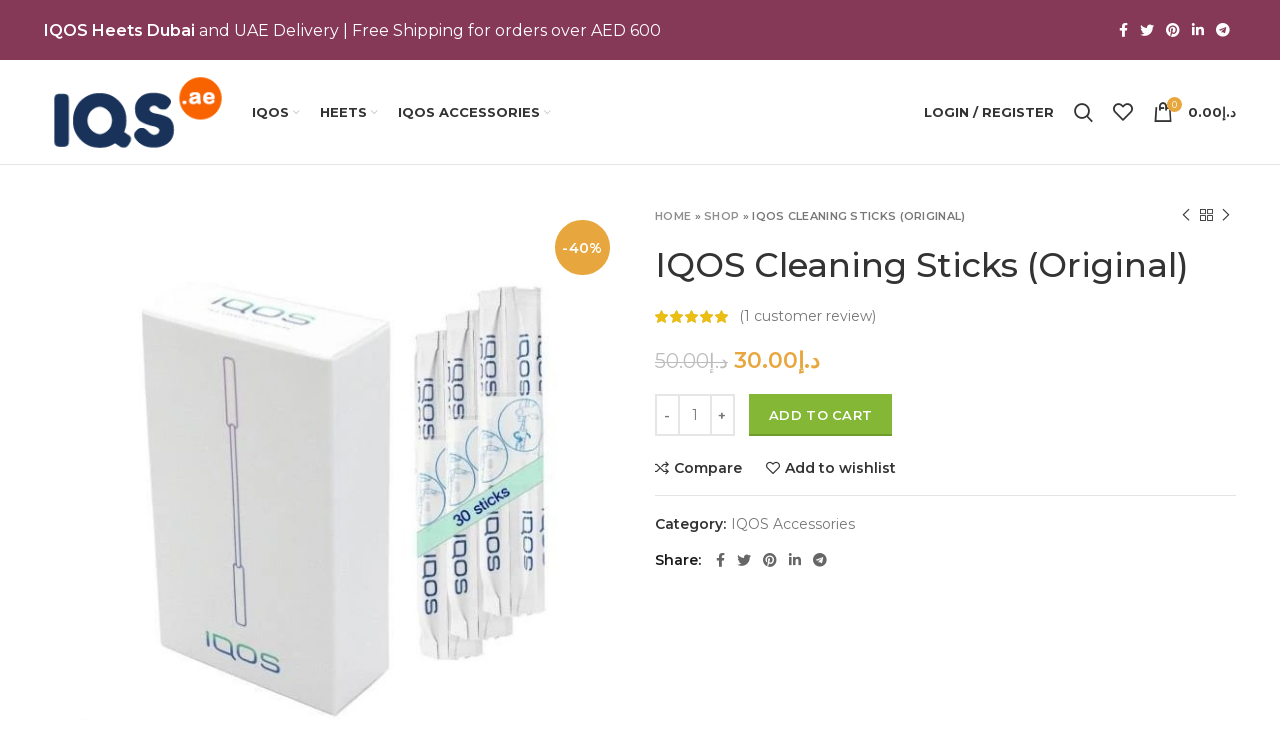

--- FILE ---
content_type: text/html; charset=UTF-8
request_url: https://iqs.ae/product/iqos-cleaning-sticks-original-dubai-uae/
body_size: 24114
content:
<!DOCTYPE html>
<html lang="en-US">
<head>
	<meta charset="UTF-8">
	<link rel="profile" href="https://gmpg.org/xfn/11">
	<link rel="pingback" href="https://iqs.ae/xmlrpc.php">

			<script>window.MSInputMethodContext && document.documentMode && document.write('<script src="https://iqs.ae/wp-content/themes/woodmart/js/libs/ie11CustomProperties.min.js"><\/script>');</script>
		<meta name='robots' content='index, follow, max-image-preview:large, max-snippet:-1, max-video-preview:-1' />

	<!-- This site is optimized with the Yoast SEO plugin v16.6.1 - https://yoast.com/wordpress/plugins/seo/ -->
	<title>IQOS Cleaning Sticks (Original) - UAE Delivery | IQOS Heets Dubai - IQS.AE</title>
	<meta name="description" content="Buy online IQOS Cleaning Sticks (Original). Best IQOS Heets store in Dubai, Abu Dhabi, Sharjah and UAE. Free Delivery over AED 600" />
	<link rel="canonical" href="https://iqs.ae/product/iqos-cleaning-sticks-original-dubai-uae/" />
	<meta property="og:locale" content="en_US" />
	<meta property="og:type" content="article" />
	<meta property="og:title" content="IQOS Cleaning Sticks (Original) - UAE Delivery | IQOS Heets Dubai - IQS.AE" />
	<meta property="og:description" content="Buy online IQOS Cleaning Sticks (Original). Best IQOS Heets store in Dubai, Abu Dhabi, Sharjah and UAE. Free Delivery over AED 600" />
	<meta property="og:url" content="https://iqs.ae/product/iqos-cleaning-sticks-original-dubai-uae/" />
	<meta property="og:site_name" content="IQOS Heets Dubai - IQS.AE" />
	<meta property="article:modified_time" content="2025-10-24T22:34:55+00:00" />
	<meta property="og:image" content="https://arr.ae/wp-content/uploads/2021/06/iqos-cleaning-sticks-original.jpg" />
	<meta property="og:image:width" content="596" />
	<meta property="og:image:height" content="597" />
	<meta name="twitter:card" content="summary_large_image" />
	<meta name="twitter:label1" content="Est. reading time" />
	<meta name="twitter:data1" content="1 minute" />
	<script type="application/ld+json" class="yoast-schema-graph">{"@context":"https://schema.org","@graph":[{"@type":"Organization","@id":"https://iqs.ae/#organization","name":"IQOS Heets UAE - ARR.AE","url":"https://iqs.ae/","sameAs":[],"logo":{"@type":"ImageObject","@id":"https://iqs.ae/#logo","inLanguage":"en-US","url":"https://arr.ae/wp-content/uploads/2021/06/iqos-heets-dubai-uae-logo-arr.png","contentUrl":"https://arr.ae/wp-content/uploads/2021/06/iqos-heets-dubai-uae-logo-arr.png","width":250,"height":100,"caption":"IQOS Heets UAE - ARR.AE"},"image":{"@id":"https://iqs.ae/#logo"}},{"@type":"WebSite","@id":"https://iqs.ae/#website","url":"https://iqs.ae/","name":"IQOS Heets Dubai - IQS.AE","description":"United Arab Emirates","publisher":{"@id":"https://iqs.ae/#organization"},"potentialAction":[{"@type":"SearchAction","target":{"@type":"EntryPoint","urlTemplate":"https://iqs.ae/?s={search_term_string}"},"query-input":"required name=search_term_string"}],"inLanguage":"en-US"},{"@type":"ImageObject","@id":"https://iqs.ae/product/iqos-cleaning-sticks-original-dubai-uae/#primaryimage","inLanguage":"en-US","url":"https://iqs.ae/wp-content/uploads/2021/06/iqos-cleaning-sticks-original.jpg","contentUrl":"https://iqs.ae/wp-content/uploads/2021/06/iqos-cleaning-sticks-original.jpg","width":596,"height":597},{"@type":"WebPage","@id":"https://iqs.ae/product/iqos-cleaning-sticks-original-dubai-uae/#webpage","url":"https://iqs.ae/product/iqos-cleaning-sticks-original-dubai-uae/","name":"IQOS Cleaning Sticks (Original) - UAE Delivery | IQOS Heets Dubai - IQS.AE","isPartOf":{"@id":"https://iqs.ae/#website"},"primaryImageOfPage":{"@id":"https://iqs.ae/product/iqos-cleaning-sticks-original-dubai-uae/#primaryimage"},"datePublished":"2021-06-24T11:53:30+00:00","dateModified":"2025-10-24T22:34:55+00:00","description":"Buy online IQOS Cleaning Sticks (Original). Best IQOS Heets store in Dubai, Abu Dhabi, Sharjah and UAE. Free Delivery over AED 600","breadcrumb":{"@id":"https://iqs.ae/product/iqos-cleaning-sticks-original-dubai-uae/#breadcrumb"},"inLanguage":"en-US","potentialAction":[{"@type":"ReadAction","target":["https://iqs.ae/product/iqos-cleaning-sticks-original-dubai-uae/"]}]},{"@type":"BreadcrumbList","@id":"https://iqs.ae/product/iqos-cleaning-sticks-original-dubai-uae/#breadcrumb","itemListElement":[{"@type":"ListItem","position":1,"name":"Home","item":"https://iqs.ae/"},{"@type":"ListItem","position":2,"name":"Shop","item":"https://iqs.ae/shop/"},{"@type":"ListItem","position":3,"name":"IQOS Cleaning Sticks (Original)"}]}]}</script>
	<!-- / Yoast SEO plugin. -->


<link rel='dns-prefetch' href='//fonts.googleapis.com' />
<link href='https://fonts.gstatic.com' crossorigin rel='preconnect' />
<link rel="alternate" type="application/rss+xml" title="IQOS Heets Dubai - IQS.AE &raquo; Feed" href="https://iqs.ae/feed/" />
<link rel="alternate" type="application/rss+xml" title="IQOS Heets Dubai - IQS.AE &raquo; Comments Feed" href="https://iqs.ae/comments/feed/" />
<link rel="alternate" type="application/rss+xml" title="IQOS Heets Dubai - IQS.AE &raquo; IQOS Cleaning Sticks (Original) Comments Feed" href="https://iqs.ae/product/iqos-cleaning-sticks-original-dubai-uae/feed/" />
<link rel="alternate" title="oEmbed (JSON)" type="application/json+oembed" href="https://iqs.ae/wp-json/oembed/1.0/embed?url=https%3A%2F%2Fiqs.ae%2Fproduct%2Fiqos-cleaning-sticks-original-dubai-uae%2F" />
<link rel="alternate" title="oEmbed (XML)" type="text/xml+oembed" href="https://iqs.ae/wp-json/oembed/1.0/embed?url=https%3A%2F%2Fiqs.ae%2Fproduct%2Fiqos-cleaning-sticks-original-dubai-uae%2F&#038;format=xml" />
<style id='wp-img-auto-sizes-contain-inline-css' type='text/css'>
img:is([sizes=auto i],[sizes^="auto," i]){contain-intrinsic-size:3000px 1500px}
/*# sourceURL=wp-img-auto-sizes-contain-inline-css */
</style>
<style id='wp-block-library-inline-css' type='text/css'>
:root{--wp-block-synced-color:#7a00df;--wp-block-synced-color--rgb:122,0,223;--wp-bound-block-color:var(--wp-block-synced-color);--wp-editor-canvas-background:#ddd;--wp-admin-theme-color:#007cba;--wp-admin-theme-color--rgb:0,124,186;--wp-admin-theme-color-darker-10:#006ba1;--wp-admin-theme-color-darker-10--rgb:0,107,160.5;--wp-admin-theme-color-darker-20:#005a87;--wp-admin-theme-color-darker-20--rgb:0,90,135;--wp-admin-border-width-focus:2px}@media (min-resolution:192dpi){:root{--wp-admin-border-width-focus:1.5px}}.wp-element-button{cursor:pointer}:root .has-very-light-gray-background-color{background-color:#eee}:root .has-very-dark-gray-background-color{background-color:#313131}:root .has-very-light-gray-color{color:#eee}:root .has-very-dark-gray-color{color:#313131}:root .has-vivid-green-cyan-to-vivid-cyan-blue-gradient-background{background:linear-gradient(135deg,#00d084,#0693e3)}:root .has-purple-crush-gradient-background{background:linear-gradient(135deg,#34e2e4,#4721fb 50%,#ab1dfe)}:root .has-hazy-dawn-gradient-background{background:linear-gradient(135deg,#faaca8,#dad0ec)}:root .has-subdued-olive-gradient-background{background:linear-gradient(135deg,#fafae1,#67a671)}:root .has-atomic-cream-gradient-background{background:linear-gradient(135deg,#fdd79a,#004a59)}:root .has-nightshade-gradient-background{background:linear-gradient(135deg,#330968,#31cdcf)}:root .has-midnight-gradient-background{background:linear-gradient(135deg,#020381,#2874fc)}:root{--wp--preset--font-size--normal:16px;--wp--preset--font-size--huge:42px}.has-regular-font-size{font-size:1em}.has-larger-font-size{font-size:2.625em}.has-normal-font-size{font-size:var(--wp--preset--font-size--normal)}.has-huge-font-size{font-size:var(--wp--preset--font-size--huge)}.has-text-align-center{text-align:center}.has-text-align-left{text-align:left}.has-text-align-right{text-align:right}.has-fit-text{white-space:nowrap!important}#end-resizable-editor-section{display:none}.aligncenter{clear:both}.items-justified-left{justify-content:flex-start}.items-justified-center{justify-content:center}.items-justified-right{justify-content:flex-end}.items-justified-space-between{justify-content:space-between}.screen-reader-text{border:0;clip-path:inset(50%);height:1px;margin:-1px;overflow:hidden;padding:0;position:absolute;width:1px;word-wrap:normal!important}.screen-reader-text:focus{background-color:#ddd;clip-path:none;color:#444;display:block;font-size:1em;height:auto;left:5px;line-height:normal;padding:15px 23px 14px;text-decoration:none;top:5px;width:auto;z-index:100000}html :where(.has-border-color){border-style:solid}html :where([style*=border-top-color]){border-top-style:solid}html :where([style*=border-right-color]){border-right-style:solid}html :where([style*=border-bottom-color]){border-bottom-style:solid}html :where([style*=border-left-color]){border-left-style:solid}html :where([style*=border-width]){border-style:solid}html :where([style*=border-top-width]){border-top-style:solid}html :where([style*=border-right-width]){border-right-style:solid}html :where([style*=border-bottom-width]){border-bottom-style:solid}html :where([style*=border-left-width]){border-left-style:solid}html :where(img[class*=wp-image-]){height:auto;max-width:100%}:where(figure){margin:0 0 1em}html :where(.is-position-sticky){--wp-admin--admin-bar--position-offset:var(--wp-admin--admin-bar--height,0px)}@media screen and (max-width:600px){html :where(.is-position-sticky){--wp-admin--admin-bar--position-offset:0px}}

/*# sourceURL=wp-block-library-inline-css */
</style><link rel='stylesheet' id='wc-blocks-style-css' href='https://iqs.ae/wp-content/plugins/woocommerce/assets/client/blocks/wc-blocks.css?ver=wc-10.4.3' type='text/css' media='all' />
<style id='global-styles-inline-css' type='text/css'>
:root{--wp--preset--aspect-ratio--square: 1;--wp--preset--aspect-ratio--4-3: 4/3;--wp--preset--aspect-ratio--3-4: 3/4;--wp--preset--aspect-ratio--3-2: 3/2;--wp--preset--aspect-ratio--2-3: 2/3;--wp--preset--aspect-ratio--16-9: 16/9;--wp--preset--aspect-ratio--9-16: 9/16;--wp--preset--color--black: #000000;--wp--preset--color--cyan-bluish-gray: #abb8c3;--wp--preset--color--white: #ffffff;--wp--preset--color--pale-pink: #f78da7;--wp--preset--color--vivid-red: #cf2e2e;--wp--preset--color--luminous-vivid-orange: #ff6900;--wp--preset--color--luminous-vivid-amber: #fcb900;--wp--preset--color--light-green-cyan: #7bdcb5;--wp--preset--color--vivid-green-cyan: #00d084;--wp--preset--color--pale-cyan-blue: #8ed1fc;--wp--preset--color--vivid-cyan-blue: #0693e3;--wp--preset--color--vivid-purple: #9b51e0;--wp--preset--gradient--vivid-cyan-blue-to-vivid-purple: linear-gradient(135deg,rgb(6,147,227) 0%,rgb(155,81,224) 100%);--wp--preset--gradient--light-green-cyan-to-vivid-green-cyan: linear-gradient(135deg,rgb(122,220,180) 0%,rgb(0,208,130) 100%);--wp--preset--gradient--luminous-vivid-amber-to-luminous-vivid-orange: linear-gradient(135deg,rgb(252,185,0) 0%,rgb(255,105,0) 100%);--wp--preset--gradient--luminous-vivid-orange-to-vivid-red: linear-gradient(135deg,rgb(255,105,0) 0%,rgb(207,46,46) 100%);--wp--preset--gradient--very-light-gray-to-cyan-bluish-gray: linear-gradient(135deg,rgb(238,238,238) 0%,rgb(169,184,195) 100%);--wp--preset--gradient--cool-to-warm-spectrum: linear-gradient(135deg,rgb(74,234,220) 0%,rgb(151,120,209) 20%,rgb(207,42,186) 40%,rgb(238,44,130) 60%,rgb(251,105,98) 80%,rgb(254,248,76) 100%);--wp--preset--gradient--blush-light-purple: linear-gradient(135deg,rgb(255,206,236) 0%,rgb(152,150,240) 100%);--wp--preset--gradient--blush-bordeaux: linear-gradient(135deg,rgb(254,205,165) 0%,rgb(254,45,45) 50%,rgb(107,0,62) 100%);--wp--preset--gradient--luminous-dusk: linear-gradient(135deg,rgb(255,203,112) 0%,rgb(199,81,192) 50%,rgb(65,88,208) 100%);--wp--preset--gradient--pale-ocean: linear-gradient(135deg,rgb(255,245,203) 0%,rgb(182,227,212) 50%,rgb(51,167,181) 100%);--wp--preset--gradient--electric-grass: linear-gradient(135deg,rgb(202,248,128) 0%,rgb(113,206,126) 100%);--wp--preset--gradient--midnight: linear-gradient(135deg,rgb(2,3,129) 0%,rgb(40,116,252) 100%);--wp--preset--font-size--small: 13px;--wp--preset--font-size--medium: 20px;--wp--preset--font-size--large: 36px;--wp--preset--font-size--x-large: 42px;--wp--preset--spacing--20: 0.44rem;--wp--preset--spacing--30: 0.67rem;--wp--preset--spacing--40: 1rem;--wp--preset--spacing--50: 1.5rem;--wp--preset--spacing--60: 2.25rem;--wp--preset--spacing--70: 3.38rem;--wp--preset--spacing--80: 5.06rem;--wp--preset--shadow--natural: 6px 6px 9px rgba(0, 0, 0, 0.2);--wp--preset--shadow--deep: 12px 12px 50px rgba(0, 0, 0, 0.4);--wp--preset--shadow--sharp: 6px 6px 0px rgba(0, 0, 0, 0.2);--wp--preset--shadow--outlined: 6px 6px 0px -3px rgb(255, 255, 255), 6px 6px rgb(0, 0, 0);--wp--preset--shadow--crisp: 6px 6px 0px rgb(0, 0, 0);}:where(.is-layout-flex){gap: 0.5em;}:where(.is-layout-grid){gap: 0.5em;}body .is-layout-flex{display: flex;}.is-layout-flex{flex-wrap: wrap;align-items: center;}.is-layout-flex > :is(*, div){margin: 0;}body .is-layout-grid{display: grid;}.is-layout-grid > :is(*, div){margin: 0;}:where(.wp-block-columns.is-layout-flex){gap: 2em;}:where(.wp-block-columns.is-layout-grid){gap: 2em;}:where(.wp-block-post-template.is-layout-flex){gap: 1.25em;}:where(.wp-block-post-template.is-layout-grid){gap: 1.25em;}.has-black-color{color: var(--wp--preset--color--black) !important;}.has-cyan-bluish-gray-color{color: var(--wp--preset--color--cyan-bluish-gray) !important;}.has-white-color{color: var(--wp--preset--color--white) !important;}.has-pale-pink-color{color: var(--wp--preset--color--pale-pink) !important;}.has-vivid-red-color{color: var(--wp--preset--color--vivid-red) !important;}.has-luminous-vivid-orange-color{color: var(--wp--preset--color--luminous-vivid-orange) !important;}.has-luminous-vivid-amber-color{color: var(--wp--preset--color--luminous-vivid-amber) !important;}.has-light-green-cyan-color{color: var(--wp--preset--color--light-green-cyan) !important;}.has-vivid-green-cyan-color{color: var(--wp--preset--color--vivid-green-cyan) !important;}.has-pale-cyan-blue-color{color: var(--wp--preset--color--pale-cyan-blue) !important;}.has-vivid-cyan-blue-color{color: var(--wp--preset--color--vivid-cyan-blue) !important;}.has-vivid-purple-color{color: var(--wp--preset--color--vivid-purple) !important;}.has-black-background-color{background-color: var(--wp--preset--color--black) !important;}.has-cyan-bluish-gray-background-color{background-color: var(--wp--preset--color--cyan-bluish-gray) !important;}.has-white-background-color{background-color: var(--wp--preset--color--white) !important;}.has-pale-pink-background-color{background-color: var(--wp--preset--color--pale-pink) !important;}.has-vivid-red-background-color{background-color: var(--wp--preset--color--vivid-red) !important;}.has-luminous-vivid-orange-background-color{background-color: var(--wp--preset--color--luminous-vivid-orange) !important;}.has-luminous-vivid-amber-background-color{background-color: var(--wp--preset--color--luminous-vivid-amber) !important;}.has-light-green-cyan-background-color{background-color: var(--wp--preset--color--light-green-cyan) !important;}.has-vivid-green-cyan-background-color{background-color: var(--wp--preset--color--vivid-green-cyan) !important;}.has-pale-cyan-blue-background-color{background-color: var(--wp--preset--color--pale-cyan-blue) !important;}.has-vivid-cyan-blue-background-color{background-color: var(--wp--preset--color--vivid-cyan-blue) !important;}.has-vivid-purple-background-color{background-color: var(--wp--preset--color--vivid-purple) !important;}.has-black-border-color{border-color: var(--wp--preset--color--black) !important;}.has-cyan-bluish-gray-border-color{border-color: var(--wp--preset--color--cyan-bluish-gray) !important;}.has-white-border-color{border-color: var(--wp--preset--color--white) !important;}.has-pale-pink-border-color{border-color: var(--wp--preset--color--pale-pink) !important;}.has-vivid-red-border-color{border-color: var(--wp--preset--color--vivid-red) !important;}.has-luminous-vivid-orange-border-color{border-color: var(--wp--preset--color--luminous-vivid-orange) !important;}.has-luminous-vivid-amber-border-color{border-color: var(--wp--preset--color--luminous-vivid-amber) !important;}.has-light-green-cyan-border-color{border-color: var(--wp--preset--color--light-green-cyan) !important;}.has-vivid-green-cyan-border-color{border-color: var(--wp--preset--color--vivid-green-cyan) !important;}.has-pale-cyan-blue-border-color{border-color: var(--wp--preset--color--pale-cyan-blue) !important;}.has-vivid-cyan-blue-border-color{border-color: var(--wp--preset--color--vivid-cyan-blue) !important;}.has-vivid-purple-border-color{border-color: var(--wp--preset--color--vivid-purple) !important;}.has-vivid-cyan-blue-to-vivid-purple-gradient-background{background: var(--wp--preset--gradient--vivid-cyan-blue-to-vivid-purple) !important;}.has-light-green-cyan-to-vivid-green-cyan-gradient-background{background: var(--wp--preset--gradient--light-green-cyan-to-vivid-green-cyan) !important;}.has-luminous-vivid-amber-to-luminous-vivid-orange-gradient-background{background: var(--wp--preset--gradient--luminous-vivid-amber-to-luminous-vivid-orange) !important;}.has-luminous-vivid-orange-to-vivid-red-gradient-background{background: var(--wp--preset--gradient--luminous-vivid-orange-to-vivid-red) !important;}.has-very-light-gray-to-cyan-bluish-gray-gradient-background{background: var(--wp--preset--gradient--very-light-gray-to-cyan-bluish-gray) !important;}.has-cool-to-warm-spectrum-gradient-background{background: var(--wp--preset--gradient--cool-to-warm-spectrum) !important;}.has-blush-light-purple-gradient-background{background: var(--wp--preset--gradient--blush-light-purple) !important;}.has-blush-bordeaux-gradient-background{background: var(--wp--preset--gradient--blush-bordeaux) !important;}.has-luminous-dusk-gradient-background{background: var(--wp--preset--gradient--luminous-dusk) !important;}.has-pale-ocean-gradient-background{background: var(--wp--preset--gradient--pale-ocean) !important;}.has-electric-grass-gradient-background{background: var(--wp--preset--gradient--electric-grass) !important;}.has-midnight-gradient-background{background: var(--wp--preset--gradient--midnight) !important;}.has-small-font-size{font-size: var(--wp--preset--font-size--small) !important;}.has-medium-font-size{font-size: var(--wp--preset--font-size--medium) !important;}.has-large-font-size{font-size: var(--wp--preset--font-size--large) !important;}.has-x-large-font-size{font-size: var(--wp--preset--font-size--x-large) !important;}
/*# sourceURL=global-styles-inline-css */
</style>

<style id='classic-theme-styles-inline-css' type='text/css'>
/*! This file is auto-generated */
.wp-block-button__link{color:#fff;background-color:#32373c;border-radius:9999px;box-shadow:none;text-decoration:none;padding:calc(.667em + 2px) calc(1.333em + 2px);font-size:1.125em}.wp-block-file__button{background:#32373c;color:#fff;text-decoration:none}
/*# sourceURL=/wp-includes/css/classic-themes.min.css */
</style>
<style id='woocommerce-inline-inline-css' type='text/css'>
.woocommerce form .form-row .required { visibility: visible; }
/*# sourceURL=woocommerce-inline-inline-css */
</style>
<link rel='stylesheet' id='js_composer_front-css' href='https://iqs.ae/wp-content/plugins/js_composer/assets/css/js_composer.min.css?ver=6.6.0' type='text/css' media='all' />
<link rel='stylesheet' id='bootstrap-css' href='https://iqs.ae/wp-content/themes/woodmart/css/bootstrap.min.css?ver=6.1.3' type='text/css' media='all' />
<link rel='stylesheet' id='woodmart-style-css' href='https://iqs.ae/wp-content/themes/woodmart/css/parts/base.min.css?ver=6.1.3' type='text/css' media='all' />
<link rel='stylesheet' id='wd-widget-recent-post-comments-css' href='https://iqs.ae/wp-content/themes/woodmart/css/parts/widget-recent-post-comments.min.css?ver=6.1.3' type='text/css' media='all' />
<link rel='stylesheet' id='wd-widget-nav-css' href='https://iqs.ae/wp-content/themes/woodmart/css/parts/widget-nav.min.css?ver=6.1.3' type='text/css' media='all' />
<link rel='stylesheet' id='wd-footer-base-css' href='https://iqs.ae/wp-content/themes/woodmart/css/parts/footer-base.min.css?ver=6.1.3' type='text/css' media='all' />
<link rel='stylesheet' id='wd-wp-gutenberg-css' href='https://iqs.ae/wp-content/themes/woodmart/css/parts/wp-gutenberg.min.css?ver=6.1.3' type='text/css' media='all' />
<link rel='stylesheet' id='wd-revolution-slider-css' href='https://iqs.ae/wp-content/themes/woodmart/css/parts/int-revolution-slider.min.css?ver=6.1.3' type='text/css' media='all' />
<link rel='stylesheet' id='wd-wpbakery-base-css' href='https://iqs.ae/wp-content/themes/woodmart/css/parts/int-wpbakery-base.min.css?ver=6.1.3' type='text/css' media='all' />
<link rel='stylesheet' id='wd-woocommerce-base-css' href='https://iqs.ae/wp-content/themes/woodmart/css/parts/woocommerce-base.min.css?ver=6.1.3' type='text/css' media='all' />
<link rel='stylesheet' id='wd-page-single-product-css' href='https://iqs.ae/wp-content/themes/woodmart/css/parts/woo-page-single-product.min.css?ver=6.1.3' type='text/css' media='all' />
<link rel='stylesheet' id='child-style-css' href='https://iqs.ae/wp-content/themes/woodmart-child/style.css?ver=6.1.3' type='text/css' media='all' />
<link rel='stylesheet' id='wd-header-base-css' href='https://iqs.ae/wp-content/themes/woodmart/css/parts/header-base.min.css?ver=6.1.3' type='text/css' media='all' />
<link rel='stylesheet' id='wd-mod-tools-css' href='https://iqs.ae/wp-content/themes/woodmart/css/parts/mod-tools.min.css?ver=6.1.3' type='text/css' media='all' />
<link rel='stylesheet' id='wd-header-elements-base-css' href='https://iqs.ae/wp-content/themes/woodmart/css/parts/header-el-base.min.css?ver=6.1.3' type='text/css' media='all' />
<link rel='stylesheet' id='wd-social-icons-css' href='https://iqs.ae/wp-content/themes/woodmart/css/parts/el-social-icons.min.css?ver=6.1.3' type='text/css' media='all' />
<link rel='stylesheet' id='wd-header-my-account-dropdown-css' href='https://iqs.ae/wp-content/themes/woodmart/css/parts/header-el-my-account-dropdown.min.css?ver=6.1.3' type='text/css' media='all' />
<link rel='stylesheet' id='wd-header-my-account-css' href='https://iqs.ae/wp-content/themes/woodmart/css/parts/header-el-my-account.min.css?ver=6.1.3' type='text/css' media='all' />
<link rel='stylesheet' id='wd-header-search-css' href='https://iqs.ae/wp-content/themes/woodmart/css/parts/header-el-search.min.css?ver=6.1.3' type='text/css' media='all' />
<link rel='stylesheet' id='wd-header-cart-side-css' href='https://iqs.ae/wp-content/themes/woodmart/css/parts/header-el-cart-side.min.css?ver=6.1.3' type='text/css' media='all' />
<link rel='stylesheet' id='wd-header-cart-css' href='https://iqs.ae/wp-content/themes/woodmart/css/parts/header-el-cart.min.css?ver=6.1.3' type='text/css' media='all' />
<link rel='stylesheet' id='wd-widget-shopping-cart-css' href='https://iqs.ae/wp-content/themes/woodmart/css/parts/woo-widget-shopping-cart.min.css?ver=6.1.3' type='text/css' media='all' />
<link rel='stylesheet' id='wd-widget-product-list-css' href='https://iqs.ae/wp-content/themes/woodmart/css/parts/woo-widget-product-list.min.css?ver=6.1.3' type='text/css' media='all' />
<link rel='stylesheet' id='wd-page-title-css' href='https://iqs.ae/wp-content/themes/woodmart/css/parts/page-title.min.css?ver=6.1.3' type='text/css' media='all' />
<link rel='stylesheet' id='wd-owl-carousel-css' href='https://iqs.ae/wp-content/themes/woodmart/css/parts/lib-owl-carousel.min.css?ver=6.1.3' type='text/css' media='all' />
<link rel='stylesheet' id='wd-photoswipe-css' href='https://iqs.ae/wp-content/themes/woodmart/css/parts/lib-photoswipe.min.css?ver=6.1.3' type='text/css' media='all' />
<link rel='stylesheet' id='wd-add-to-cart-popup-css' href='https://iqs.ae/wp-content/themes/woodmart/css/parts/woo-opt-add-to-cart-popup.min.css?ver=6.1.3' type='text/css' media='all' />
<link rel='stylesheet' id='wd-mfp-popup-css' href='https://iqs.ae/wp-content/themes/woodmart/css/parts/lib-magnific-popup.min.css?ver=6.1.3' type='text/css' media='all' />
<link rel='stylesheet' id='wd-product-loop-css' href='https://iqs.ae/wp-content/themes/woodmart/css/parts/woo-product-loop.min.css?ver=6.1.3' type='text/css' media='all' />
<link rel='stylesheet' id='wd-product-loop-standard-css' href='https://iqs.ae/wp-content/themes/woodmart/css/parts/woo-product-loop-standard.min.css?ver=6.1.3' type='text/css' media='all' />
<link rel='stylesheet' id='wd-bordered-product-css' href='https://iqs.ae/wp-content/themes/woodmart/css/parts/woo-opt-bordered-product.min.css?ver=6.1.3' type='text/css' media='all' />
<link rel='stylesheet' id='wd-scroll-top-css' href='https://iqs.ae/wp-content/themes/woodmart/css/parts/opt-scrolltotop.min.css?ver=6.1.3' type='text/css' media='all' />
<link rel='stylesheet' id='wd-header-search-fullscreen-css' href='https://iqs.ae/wp-content/themes/woodmart/css/parts/header-el-search-fullscreen.min.css?ver=6.1.3' type='text/css' media='all' />
<link rel='stylesheet' id='wd-bottom-toolbar-css' href='https://iqs.ae/wp-content/themes/woodmart/css/parts/opt-bottom-toolbar.min.css?ver=6.1.3' type='text/css' media='all' />
<link rel='stylesheet' id='xts-style-default_header-css' href='https://iqs.ae/wp-content/uploads/2021/07/xts-default_header-1625206756.css?ver=6.1.3' type='text/css' media='all' />
<link rel='stylesheet' id='xts-style-theme_settings_default-css' href='https://iqs.ae/wp-content/uploads/2021/07/xts-theme_settings_default-1627485225.css?ver=6.1.3' type='text/css' media='all' />
<link rel='stylesheet' id='xts-google-fonts-css' href='https://fonts.googleapis.com/css?family=Montserrat%3A400%2C600%2C500%2C700&#038;display=swap&#038;ver=6.1.3' type='text/css' media='all' />
<script type="text/javascript" src="https://iqs.ae/wp-includes/js/jquery/jquery.min.js?ver=3.7.1" id="jquery-core-js"></script>
<script type="text/javascript" src="https://iqs.ae/wp-includes/js/jquery/jquery-migrate.min.js?ver=3.4.1" id="jquery-migrate-js"></script>
<script type="text/javascript" src="https://iqs.ae/wp-content/plugins/woocommerce/assets/js/jquery-blockui/jquery.blockUI.min.js?ver=2.7.0-wc.10.4.3" id="wc-jquery-blockui-js" data-wp-strategy="defer"></script>
<script type="text/javascript" id="wc-add-to-cart-js-extra">
/* <![CDATA[ */
var wc_add_to_cart_params = {"ajax_url":"/wp-admin/admin-ajax.php","wc_ajax_url":"/?wc-ajax=%%endpoint%%","i18n_view_cart":"View cart","cart_url":"https://iqs.ae/cart/","is_cart":"","cart_redirect_after_add":"no"};
//# sourceURL=wc-add-to-cart-js-extra
/* ]]> */
</script>
<script type="text/javascript" src="https://iqs.ae/wp-content/plugins/woocommerce/assets/js/frontend/add-to-cart.min.js?ver=10.4.3" id="wc-add-to-cart-js" data-wp-strategy="defer"></script>
<script type="text/javascript" src="https://iqs.ae/wp-content/plugins/woocommerce/assets/js/zoom/jquery.zoom.min.js?ver=1.7.21-wc.10.4.3" id="wc-zoom-js" defer="defer" data-wp-strategy="defer"></script>
<script type="text/javascript" id="wc-single-product-js-extra">
/* <![CDATA[ */
var wc_single_product_params = {"i18n_required_rating_text":"Please select a rating","i18n_rating_options":["1 of 5 stars","2 of 5 stars","3 of 5 stars","4 of 5 stars","5 of 5 stars"],"i18n_product_gallery_trigger_text":"View full-screen image gallery","review_rating_required":"yes","flexslider":{"rtl":false,"animation":"slide","smoothHeight":true,"directionNav":false,"controlNav":"thumbnails","slideshow":false,"animationSpeed":500,"animationLoop":false,"allowOneSlide":false},"zoom_enabled":"","zoom_options":[],"photoswipe_enabled":"","photoswipe_options":{"shareEl":false,"closeOnScroll":false,"history":false,"hideAnimationDuration":0,"showAnimationDuration":0},"flexslider_enabled":""};
//# sourceURL=wc-single-product-js-extra
/* ]]> */
</script>
<script type="text/javascript" src="https://iqs.ae/wp-content/plugins/woocommerce/assets/js/frontend/single-product.min.js?ver=10.4.3" id="wc-single-product-js" defer="defer" data-wp-strategy="defer"></script>
<script type="text/javascript" src="https://iqs.ae/wp-content/plugins/woocommerce/assets/js/js-cookie/js.cookie.min.js?ver=2.1.4-wc.10.4.3" id="wc-js-cookie-js" defer="defer" data-wp-strategy="defer"></script>
<script type="text/javascript" id="woocommerce-js-extra">
/* <![CDATA[ */
var woocommerce_params = {"ajax_url":"/wp-admin/admin-ajax.php","wc_ajax_url":"/?wc-ajax=%%endpoint%%","i18n_password_show":"Show password","i18n_password_hide":"Hide password"};
//# sourceURL=woocommerce-js-extra
/* ]]> */
</script>
<script type="text/javascript" src="https://iqs.ae/wp-content/plugins/woocommerce/assets/js/frontend/woocommerce.min.js?ver=10.4.3" id="woocommerce-js" defer="defer" data-wp-strategy="defer"></script>
<script type="text/javascript" src="https://iqs.ae/wp-content/plugins/js_composer/assets/js/vendors/woocommerce-add-to-cart.js?ver=6.6.0" id="vc_woocommerce-add-to-cart-js-js"></script>
<script type="text/javascript" src="https://iqs.ae/wp-content/themes/woodmart/js/libs/device.js?ver=6.1.3" id="wd-device-library-js"></script>
<link rel="https://api.w.org/" href="https://iqs.ae/wp-json/" /><link rel="alternate" title="JSON" type="application/json" href="https://iqs.ae/wp-json/wp/v2/product/40" /><link rel="EditURI" type="application/rsd+xml" title="RSD" href="https://iqs.ae/xmlrpc.php?rsd" />
<meta name="generator" content="WordPress 6.9" />
<meta name="generator" content="WooCommerce 10.4.3" />
<link rel='shortlink' href='https://iqs.ae/?p=40' />
<!-- Global site tag (gtag.js) - Google Analytics -->
<script async src="https://www.googletagmanager.com/gtag/js?id=UA-200659412-1"></script>
<script>
  window.dataLayer = window.dataLayer || [];
  function gtag(){dataLayer.push(arguments);}
  gtag('js', new Date());

  gtag('config', 'UA-200659412-1');
</script><meta name="theme-color" content="">					<meta name="viewport" content="width=device-width, initial-scale=1.0, maximum-scale=1.0, user-scalable=no">
							
						<noscript><style>.woocommerce-product-gallery{ opacity: 1 !important; }</style></noscript>
	<style type="text/css">.recentcomments a{display:inline !important;padding:0 !important;margin:0 !important;}</style><meta name="generator" content="Powered by WPBakery Page Builder - drag and drop page builder for WordPress."/>
<meta name="generator" content="Powered by Slider Revolution 6.5.4 - responsive, Mobile-Friendly Slider Plugin for WordPress with comfortable drag and drop interface." />
<link rel="icon" href="https://iqs.ae/wp-content/uploads/2021/07/cropped-icon-32x32.png" sizes="32x32" />
<link rel="icon" href="https://iqs.ae/wp-content/uploads/2021/07/cropped-icon-192x192.png" sizes="192x192" />
<link rel="apple-touch-icon" href="https://iqs.ae/wp-content/uploads/2021/07/cropped-icon-180x180.png" />
<meta name="msapplication-TileImage" content="https://iqs.ae/wp-content/uploads/2021/07/cropped-icon-270x270.png" />
<script type="text/javascript">function setREVStartSize(e){
			//window.requestAnimationFrame(function() {				 
				window.RSIW = window.RSIW===undefined ? window.innerWidth : window.RSIW;	
				window.RSIH = window.RSIH===undefined ? window.innerHeight : window.RSIH;	
				try {								
					var pw = document.getElementById(e.c).parentNode.offsetWidth,
						newh;
					pw = pw===0 || isNaN(pw) ? window.RSIW : pw;
					e.tabw = e.tabw===undefined ? 0 : parseInt(e.tabw);
					e.thumbw = e.thumbw===undefined ? 0 : parseInt(e.thumbw);
					e.tabh = e.tabh===undefined ? 0 : parseInt(e.tabh);
					e.thumbh = e.thumbh===undefined ? 0 : parseInt(e.thumbh);
					e.tabhide = e.tabhide===undefined ? 0 : parseInt(e.tabhide);
					e.thumbhide = e.thumbhide===undefined ? 0 : parseInt(e.thumbhide);
					e.mh = e.mh===undefined || e.mh=="" || e.mh==="auto" ? 0 : parseInt(e.mh,0);		
					if(e.layout==="fullscreen" || e.l==="fullscreen") 						
						newh = Math.max(e.mh,window.RSIH);					
					else{					
						e.gw = Array.isArray(e.gw) ? e.gw : [e.gw];
						for (var i in e.rl) if (e.gw[i]===undefined || e.gw[i]===0) e.gw[i] = e.gw[i-1];					
						e.gh = e.el===undefined || e.el==="" || (Array.isArray(e.el) && e.el.length==0)? e.gh : e.el;
						e.gh = Array.isArray(e.gh) ? e.gh : [e.gh];
						for (var i in e.rl) if (e.gh[i]===undefined || e.gh[i]===0) e.gh[i] = e.gh[i-1];
											
						var nl = new Array(e.rl.length),
							ix = 0,						
							sl;					
						e.tabw = e.tabhide>=pw ? 0 : e.tabw;
						e.thumbw = e.thumbhide>=pw ? 0 : e.thumbw;
						e.tabh = e.tabhide>=pw ? 0 : e.tabh;
						e.thumbh = e.thumbhide>=pw ? 0 : e.thumbh;					
						for (var i in e.rl) nl[i] = e.rl[i]<window.RSIW ? 0 : e.rl[i];
						sl = nl[0];									
						for (var i in nl) if (sl>nl[i] && nl[i]>0) { sl = nl[i]; ix=i;}															
						var m = pw>(e.gw[ix]+e.tabw+e.thumbw) ? 1 : (pw-(e.tabw+e.thumbw)) / (e.gw[ix]);					
						newh =  (e.gh[ix] * m) + (e.tabh + e.thumbh);
					}
					var el = document.getElementById(e.c);
					if (el!==null && el) el.style.height = newh+"px";					
					el = document.getElementById(e.c+"_wrapper");
					if (el!==null && el) el.style.height = newh+"px";
				} catch(e){
					console.log("Failure at Presize of Slider:" + e)
				}					   
			//});
		  };</script>
<style>
		
		</style><noscript><style> .wpb_animate_when_almost_visible { opacity: 1; }</style></noscript><link rel='stylesheet' id='rs-plugin-settings-css' href='https://iqs.ae/wp-content/plugins/revslider/public/assets/css/rs6.css?ver=6.5.4' type='text/css' media='all' />
<style id='rs-plugin-settings-inline-css' type='text/css'>
#rs-demo-id {}
/*# sourceURL=rs-plugin-settings-inline-css */
</style>
</head>

<body class="wp-singular product-template-default single single-product postid-40 wp-theme-woodmart wp-child-theme-woodmart-child theme-woodmart woocommerce woocommerce-page woocommerce-no-js wrapper-full-width  woodmart-product-design-default categories-accordion-on woodmart-archive-shop woodmart-ajax-shop-on offcanvas-sidebar-mobile offcanvas-sidebar-tablet sticky-toolbar-on wpb-js-composer js-comp-ver-6.6.0 vc_responsive">
				
	
	<div class="website-wrapper">
									<header class="whb-header whb-sticky-shadow whb-scroll-stick whb-sticky-real">
					<div class="whb-main-header">
	
<div class="whb-row whb-top-bar whb-not-sticky-row whb-with-bg whb-without-border whb-color-dark whb-flex-flex-middle">
	<div class="container">
		<div class="whb-flex-row whb-top-bar-inner">
			<div class="whb-column whb-col-left whb-visible-lg">
	
<div class="wd-header-text set-cont-mb-s reset-last-child "><span style="color: #ffffff; font-size: 16px;"><strong>IQOS Heets Dubai</strong> and UAE Delivery | Free Shipping for orders over AED 600</span></div>
</div>
<div class="whb-column whb-col-center whb-visible-lg whb-empty-column">
	</div>
<div class="whb-column whb-col-right whb-visible-lg">
	
			<div class="wd-social-icons text-left icons-design-default icons-size-small color-scheme-light social-share social-form-circle">
									<a rel="noopener noreferrer nofollow" href="https://www.facebook.com/sharer/sharer.php?u=https://iqs.ae/product/iqos-cleaning-sticks-original-dubai-uae/" target="_blank" class=" wd-social-icon social-facebook">
						<span class="wd-icon"></span>
											</a>
				
									<a rel="noopener noreferrer nofollow" href="https://twitter.com/share?url=https://iqs.ae/product/iqos-cleaning-sticks-original-dubai-uae/" target="_blank" class=" wd-social-icon social-twitter">
						<span class="wd-icon"></span>
											</a>
				
				
				
				
									<a rel="noopener noreferrer nofollow" href="https://pinterest.com/pin/create/button/?url=https://iqs.ae/product/iqos-cleaning-sticks-original-dubai-uae/&media=https://iqs.ae/wp-content/uploads/2021/06/iqos-cleaning-sticks-original.jpg&description=IQOS+Cleaning+Sticks+%28Original%29" target="_blank" class=" wd-social-icon social-pinterest">
						<span class="wd-icon"></span>
											</a>
				
				
									<a rel="noopener noreferrer nofollow" href="https://www.linkedin.com/shareArticle?mini=true&url=https://iqs.ae/product/iqos-cleaning-sticks-original-dubai-uae/" target="_blank" class=" wd-social-icon social-linkedin">
						<span class="wd-icon"></span>
											</a>
				
				
				
				
				
				
				
				
				
				
								
								
				
									<a rel="noopener noreferrer nofollow" href="https://telegram.me/share/url?url=https://iqs.ae/product/iqos-cleaning-sticks-original-dubai-uae/" target="_blank" class=" wd-social-icon social-tg">
						<span class="wd-icon"></span>
											</a>
								
				
			</div>

		</div>
<div class="whb-column whb-col-mobile whb-hidden-lg">
	
			<div class="wd-social-icons text-left icons-design-default icons-size-small color-scheme-light social-share social-form-circle">
									<a rel="noopener noreferrer nofollow" href="https://www.facebook.com/sharer/sharer.php?u=https://iqs.ae/product/iqos-cleaning-sticks-original-dubai-uae/" target="_blank" class=" wd-social-icon social-facebook">
						<span class="wd-icon"></span>
											</a>
				
									<a rel="noopener noreferrer nofollow" href="https://twitter.com/share?url=https://iqs.ae/product/iqos-cleaning-sticks-original-dubai-uae/" target="_blank" class=" wd-social-icon social-twitter">
						<span class="wd-icon"></span>
											</a>
				
				
				
				
									<a rel="noopener noreferrer nofollow" href="https://pinterest.com/pin/create/button/?url=https://iqs.ae/product/iqos-cleaning-sticks-original-dubai-uae/&media=https://iqs.ae/wp-content/uploads/2021/06/iqos-cleaning-sticks-original.jpg&description=IQOS+Cleaning+Sticks+%28Original%29" target="_blank" class=" wd-social-icon social-pinterest">
						<span class="wd-icon"></span>
											</a>
				
				
									<a rel="noopener noreferrer nofollow" href="https://www.linkedin.com/shareArticle?mini=true&url=https://iqs.ae/product/iqos-cleaning-sticks-original-dubai-uae/" target="_blank" class=" wd-social-icon social-linkedin">
						<span class="wd-icon"></span>
											</a>
				
				
				
				
				
				
				
				
				
				
								
								
				
									<a rel="noopener noreferrer nofollow" href="https://telegram.me/share/url?url=https://iqs.ae/product/iqos-cleaning-sticks-original-dubai-uae/" target="_blank" class=" wd-social-icon social-tg">
						<span class="wd-icon"></span>
											</a>
								
				
			</div>

		</div>
		</div>
	</div>
</div>

<div class="whb-row whb-general-header whb-not-sticky-row whb-with-bg whb-border-fullwidth whb-color-dark whb-flex-flex-middle">
	<div class="container">
		<div class="whb-flex-row whb-general-header-inner">
			<div class="whb-column whb-col-left whb-visible-lg">
	<div class="site-logo 
">
	<a href="https://iqs.ae/" class="wd-logo wd-main-logo" rel="home">
		<img src="https://iqs.ae/wp-content/uploads/2021/07/iqos-heets-uae-logo-iqs-1.png" alt="IQOS Heets Dubai - IQS.AE" style="max-width: 200px;" />	</a>
	</div>
</div>
<div class="whb-column whb-col-center whb-visible-lg">
	<div class="wd-header-nav wd-header-main-nav text-left" role="navigation">
	<ul id="menu-main-menu" class="menu wd-nav wd-nav-main wd-style-default"><li id="menu-item-96" class="menu-item menu-item-type-custom menu-item-object-custom menu-item-has-children menu-item-96 item-level-0 menu-simple-dropdown wd-event-hover"><a href="#" class="woodmart-nav-link"><span class="nav-link-text">IQOS</span></a><div class="color-scheme-dark wd-design-default wd-dropdown-menu wd-dropdown"><div class="container">
<ul class="wd-sub-menu color-scheme-dark">
	<li id="menu-item-90" class="menu-item menu-item-type-taxonomy menu-item-object-product_cat menu-item-90 item-level-1"><a href="https://iqs.ae/product-category/iqos-3-duo-dubai-uae/" class="woodmart-nav-link">IQOS 3 DUO Dubai UAE</a></li>
	<li id="menu-item-92" class="menu-item menu-item-type-taxonomy menu-item-object-product_cat menu-item-92 item-level-1"><a href="https://iqs.ae/product-category/iqos-3-multi-dubai-uae/" class="woodmart-nav-link">IQOS 3 Multi Dubai</a></li>
	<li id="menu-item-94" class="menu-item menu-item-type-taxonomy menu-item-object-product_cat menu-item-94 item-level-1"><a href="https://iqs.ae/product-category/iqos-lil-solid-dubai-uae/" class="woodmart-nav-link">IQOS Lil Solid Dubai</a></li>
</ul>
</div>
</div>
</li>
<li id="menu-item-97" class="menu-item menu-item-type-custom menu-item-object-custom menu-item-has-children menu-item-97 item-level-0 menu-simple-dropdown wd-event-hover"><a href="#" class="woodmart-nav-link"><span class="nav-link-text">Heets</span></a><div class="color-scheme-dark wd-design-default wd-dropdown-menu wd-dropdown"><div class="container">
<ul class="wd-sub-menu color-scheme-dark">
	<li id="menu-item-89" class="menu-item menu-item-type-taxonomy menu-item-object-product_cat menu-item-89 item-level-1"><a href="https://iqs.ae/product-category/iqos-heets-selection-dubai-uae/" class="woodmart-nav-link">IQOS Heets Classic Selection</a></li>
	<li id="menu-item-254" class="menu-item menu-item-type-taxonomy menu-item-object-product_cat menu-item-254 item-level-1"><a href="https://iqs.ae/product-category/arabic-iqos-heets-dubai-uae/" class="woodmart-nav-link">Arabic IQOS Heets</a></li>
	<li id="menu-item-256" class="menu-item menu-item-type-taxonomy menu-item-object-product_cat menu-item-256 item-level-1"><a href="https://iqs.ae/product-category/iqos-heets-parliament-dubai-uae/" class="woodmart-nav-link">IQOS Heets Parliament</a></li>
	<li id="menu-item-255" class="menu-item menu-item-type-taxonomy menu-item-object-product_cat menu-item-255 item-level-1"><a href="https://iqs.ae/product-category/iqos-heets-creations-dubai-uae/" class="woodmart-nav-link">IQOS Heets Creations</a></li>
	<li id="menu-item-253" class="menu-item menu-item-type-taxonomy menu-item-object-product_cat menu-item-253 item-level-1"><a href="https://iqs.ae/product-category/iqos-heets-marlboro-dubai-uae/" class="woodmart-nav-link">IQOS Heets Marlboro</a></li>
	<li id="menu-item-93" class="menu-item menu-item-type-taxonomy menu-item-object-product_cat menu-item-93 item-level-1"><a href="https://iqs.ae/product-category/iqos-heets-dimensions-dubai-uae/" class="woodmart-nav-link">IQOS Heets Dimensions</a></li>
</ul>
</div>
</div>
</li>
<li id="menu-item-98" class="menu-item menu-item-type-custom menu-item-object-custom menu-item-has-children menu-item-98 item-level-0 menu-simple-dropdown wd-event-hover"><a href="#" class="woodmart-nav-link"><span class="nav-link-text">IQOS Accessories</span></a><div class="color-scheme-dark wd-design-default wd-dropdown-menu wd-dropdown"><div class="container">
<ul class="wd-sub-menu color-scheme-dark">
	<li id="menu-item-95" class="menu-item menu-item-type-taxonomy menu-item-object-product_cat current-product-ancestor current-menu-parent current-product-parent menu-item-95 item-level-1"><a href="https://iqs.ae/product-category/iqos-accessories-dubai-uae/" class="woodmart-nav-link">IQOS Accessories</a></li>
</ul>
</div>
</div>
</li>
</ul></div><!--END MAIN-NAV-->
</div>
<div class="whb-column whb-col-right whb-visible-lg">
	<div class="wd-header-my-account wd-tools-element wd-event-hover  wd-account-style-text">
			<a href="https://iqs.ae/my-account/" title="My account">
			<span class="wd-tools-icon">
							</span>
			<span class="wd-tools-text">
				Login / Register			</span>
		</a>
		
		
					<div class="wd-dropdown wd-dropdown-register">
						<div class="login-dropdown-inner">
							<span class="login-title"><span>Sign in</span><a class="create-account-link" href="https://iqs.ae/my-account/?action=register">Create an Account</a></span>
										<form method="post" class="login woocommerce-form woocommerce-form-login 
						" action="https://iqs.ae/my-account/" >

				
				
				<p class="woocommerce-FormRow woocommerce-FormRow--wide form-row form-row-wide form-row-username">
					<label for="username">Username or email address&nbsp;<span class="required">*</span></label>
					<input type="text" class="woocommerce-Input woocommerce-Input--text input-text" name="username" id="username" value="" />				</p>
				<p class="woocommerce-FormRow woocommerce-FormRow--wide form-row form-row-wide form-row-password">
					<label for="password">Password&nbsp;<span class="required">*</span></label>
					<input class="woocommerce-Input woocommerce-Input--text input-text" type="password" name="password" id="password" autocomplete="current-password" />
				</p>

				
				<p class="form-row">
					<input type="hidden" id="woocommerce-login-nonce" name="woocommerce-login-nonce" value="dff8345c01" /><input type="hidden" name="_wp_http_referer" value="/product/iqos-cleaning-sticks-original-dubai-uae/" />										<button type="submit" class="button woocommerce-button woocommerce-form-login__submit" name="login" value="Log in">Log in</button>
				</p>

				<div class="login-form-footer">
					<a href="https://iqs.ae/my-account/lost-password/" class="woocommerce-LostPassword lost_password">Lost your password?</a>
					<label class="woocommerce-form__label woocommerce-form__label-for-checkbox woocommerce-form-login__rememberme">
						<input class="woocommerce-form__input woocommerce-form__input-checkbox" name="rememberme" type="checkbox" value="forever" title="Remember me" aria-label="Remember me" /> <span>Remember me</span>
					</label>
				</div>
				
				
				
			</form>

		
						</div>
					</div>
					</div>
<div class="wd-header-search wd-tools-element wd-display-full-screen" title="Search">
	<a href="javascript:void(0);">
		<span class="wd-tools-icon">
					</span>
	</a>
	</div>

<div class="wd-header-wishlist wd-tools-element wd-style-icon" title="My Wishlist">
	<a href="https://iqs.ae/product/iqos-cleaning-sticks-original-dubai-uae/">
		<span class="wd-tools-icon">
			
					</span>
		<span class="wd-tools-text">
			Wishlist		</span>
	</a>
</div>

<div class="wd-header-cart wd-tools-element wd-design-2 cart-widget-opener">
	<a href="https://iqs.ae/cart/" title="Shopping cart">
		<span class="wd-tools-icon wd-icon-alt">
													<span class="wd-cart-number">0 <span>items</span></span>
							</span>
		<span class="wd-tools-text">
			
			<span class="subtotal-divider">/</span>
						<span class="wd-cart-subtotal"><span class="woocommerce-Price-amount amount"><bdi><span class="woocommerce-Price-currencySymbol">&#x62f;.&#x625;</span>0.00</bdi></span></span>
				</span>
	</a>
	</div>
</div>
<div class="whb-column whb-mobile-left whb-hidden-lg">
	<div class="wd-tools-element wd-header-mobile-nav wd-style-text">
	<a href="#" rel="nofollow">
		<span class="wd-tools-icon">
					</span>
	
		<span class="wd-tools-text">Menu</span>
	</a>
</div><!--END wd-header-mobile-nav--></div>
<div class="whb-column whb-mobile-center whb-hidden-lg">
	<div class="site-logo 
">
	<a href="https://iqs.ae/" class="wd-logo wd-main-logo" rel="home">
		<img src="https://iqs.ae/wp-content/uploads/2021/07/iqos-heets-uae-logo-iqs-1.png" alt="IQOS Heets Dubai - IQS.AE" style="max-width: 140px;" />	</a>
	</div>
</div>
<div class="whb-column whb-mobile-right whb-hidden-lg">
	
<div class="wd-header-cart wd-tools-element wd-design-5 cart-widget-opener">
	<a href="https://iqs.ae/cart/" title="Shopping cart">
		<span class="wd-tools-icon wd-icon-alt">
													<span class="wd-cart-number">0 <span>items</span></span>
							</span>
		<span class="wd-tools-text">
			
			<span class="subtotal-divider">/</span>
						<span class="wd-cart-subtotal"><span class="woocommerce-Price-amount amount"><bdi><span class="woocommerce-Price-currencySymbol">&#x62f;.&#x625;</span>0.00</bdi></span></span>
				</span>
	</a>
	</div>
</div>
		</div>
	</div>
</div>
</div>
				</header>
			
								<div class="main-page-wrapper">
		
						
			
		<!-- MAIN CONTENT AREA -->
				<div class="container-fluid">
			<div class="row content-layout-wrapper align-items-start">
				
	<div class="site-content shop-content-area col-12 breadcrumbs-location-summary content-with-products" role="main">
	
		

<div class="container">
	</div>


<div id="product-40" class="single-product-page single-product-content product-design-default tabs-location-standard tabs-type-tabs meta-location-add_to_cart reviews-location-tabs product-no-bg product type-product post-40 status-publish first instock product_cat-iqos-accessories-dubai-uae has-post-thumbnail sale shipping-taxable purchasable product-type-simple">

	<div class="container">

		<div class="woocommerce-notices-wrapper"></div>
		<div class="row product-image-summary-wrap">
			<div class="product-image-summary col-lg-12 col-12 col-md-12">
				<div class="row product-image-summary-inner">
					<div class="col-lg-6 col-12 col-md-6 product-images" >
						<div class="product-images-inner">
							<div class="product-labels labels-rounded"><span class="onsale product-label">-40%</span></div><div class="woocommerce-product-gallery woocommerce-product-gallery--with-images woocommerce-product-gallery--with-images woocommerce-product-gallery--columns-4 images images row align-items-start thumbs-position-bottom image-action-zoom" style="opacity: 0; transition: opacity .25s ease-in-out;">
	<div class="col-12">

		<figure class="woocommerce-product-gallery__wrapper owl-items-lg-1 owl-items-md-1 owl-items-sm-1 owl-items-xs-1 owl-carousel">
			<div class="product-image-wrap"><figure data-thumb="https://iqs.ae/wp-content/uploads/2021/06/iqos-cleaning-sticks-original-150x150.jpg" class="woocommerce-product-gallery__image"><a data-elementor-open-lightbox="no" href="https://iqs.ae/wp-content/uploads/2021/06/iqos-cleaning-sticks-original.jpg"><img width="596" height="597" src="https://iqs.ae/wp-content/uploads/2021/06/iqos-cleaning-sticks-original.jpg" class="wp-post-image wp-post-image" alt="" title="iqos-cleaning-sticks-original.jpg" data-caption="" data-src="https://iqs.ae/wp-content/uploads/2021/06/iqos-cleaning-sticks-original.jpg" data-large_image="https://iqs.ae/wp-content/uploads/2021/06/iqos-cleaning-sticks-original.jpg" data-large_image_width="596" data-large_image_height="597" decoding="async" srcset="https://iqs.ae/wp-content/uploads/2021/06/iqos-cleaning-sticks-original.jpg 596w, https://iqs.ae/wp-content/uploads/2021/06/iqos-cleaning-sticks-original-150x150.jpg 150w, https://iqs.ae/wp-content/uploads/2021/06/iqos-cleaning-sticks-original-300x300.jpg 300w" sizes="(max-width: 596px) 100vw, 596px" /></a></figure></div>		</figure>
					<div class="product-additional-galleries">
					<div class="wd-show-product-gallery-wrap  wd-gallery-btn"><a href="#" rel="nofollow" class="woodmart-show-product-gallery"><span>Click to enlarge</span></a></div>
					</div>
			</div>

	</div>
						</div>
					</div>
										<div class="col-lg-6 col-12 col-md-6 summary entry-summary">
						<div class="summary-inner">
															<div class="single-breadcrumbs-wrapper">
									<div class="single-breadcrumbs">
																					<div class="yoast-breadcrumb"><span><span><a href="https://iqs.ae/">Home</a> » <span><a href="https://iqs.ae/shop/">Shop</a> » <span class="breadcrumb_last" aria-current="page">IQOS Cleaning Sticks (Original)</span></span></span></span></div>										
																								<div class="wd-products-nav">
								<div class="product-btn product-prev">
					<a href="https://iqs.ae/product/iqos-heets-gold-selection-dubai-uae/">Previous product<span class="product-btn-icon"></span></a>
					<div class="wrapper-short">
						<div class="product-short">
							<div class="product-short-image">
								<a href="https://iqs.ae/product/iqos-heets-gold-selection-dubai-uae/" class="product-thumb">
									<img width="798" height="501" src="https://iqs.ae/wp-content/uploads/2021/06/heets-gold-selection-russian.jpg" class="attachment-woocommerce_thumbnail size-woocommerce_thumbnail" alt="IQOS Heets Gold Selection" decoding="async" srcset="https://iqs.ae/wp-content/uploads/2021/06/heets-gold-selection-russian.jpg 798w, https://iqs.ae/wp-content/uploads/2021/06/heets-gold-selection-russian-300x188.jpg 300w, https://iqs.ae/wp-content/uploads/2021/06/heets-gold-selection-russian-768x482.jpg 768w, https://iqs.ae/wp-content/uploads/2021/06/heets-gold-selection-russian-150x94.jpg 150w" sizes="(max-width: 798px) 100vw, 798px" />								</a>
							</div>
							<div class="product-short-description">
								<a href="https://iqs.ae/product/iqos-heets-gold-selection-dubai-uae/" class="wd-entities-title">
									IQOS Heets Gold Selection								</a>
								<span class="price">
									<del aria-hidden="true"><span class="woocommerce-Price-amount amount"><span class="woocommerce-Price-currencySymbol">&#x62f;.&#x625;</span>185.00</span></del> <span class="screen-reader-text">Original price was: &#x62f;.&#x625;185.00.</span><ins aria-hidden="true"><span class="woocommerce-Price-amount amount"><span class="woocommerce-Price-currencySymbol">&#x62f;.&#x625;</span>145.00</span></ins><span class="screen-reader-text">Current price is: &#x62f;.&#x625;145.00.</span>								</span>
							</div>
						</div>
					</div>
				</div>
				
				<a href="https://iqs.ae/shop/" class="wd-back-btn">
					<span>
						Back to products					</span>
				</a>

								<div class="product-btn product-next">
					<a href="https://iqs.ae/product/oil-absorbing-sheets-for-iqos-dubai-uae/">Next product<span class="product-btn-icon"></span></a>
					<div class="wrapper-short">
						<div class="product-short">
							<div class="product-short-image">
								<a href="https://iqs.ae/product/oil-absorbing-sheets-for-iqos-dubai-uae/" class="product-thumb">
									<img width="595" height="595" src="https://iqs.ae/wp-content/uploads/2021/06/oil-absorbing-sheets-for-iqos.jpg" class="attachment-woocommerce_thumbnail size-woocommerce_thumbnail" alt="Oil Absorbing Sheets for IQOS" decoding="async" srcset="https://iqs.ae/wp-content/uploads/2021/06/oil-absorbing-sheets-for-iqos.jpg 595w, https://iqs.ae/wp-content/uploads/2021/06/oil-absorbing-sheets-for-iqos-150x150.jpg 150w, https://iqs.ae/wp-content/uploads/2021/06/oil-absorbing-sheets-for-iqos-300x300.jpg 300w" sizes="(max-width: 595px) 100vw, 595px" />								</a>
							</div>
							<div class="product-short-description">
								<a href="https://iqs.ae/product/oil-absorbing-sheets-for-iqos-dubai-uae/" class="wd-entities-title">
									Oil Absorbing Sheets for IQOS								</a>
								<span class="price">
									<del aria-hidden="true"><span class="woocommerce-Price-amount amount"><span class="woocommerce-Price-currencySymbol">&#x62f;.&#x625;</span>65.00</span></del> <span class="screen-reader-text">Original price was: &#x62f;.&#x625;65.00.</span><ins aria-hidden="true"><span class="woocommerce-Price-amount amount"><span class="woocommerce-Price-currencySymbol">&#x62f;.&#x625;</span>45.00</span></ins><span class="screen-reader-text">Current price is: &#x62f;.&#x625;45.00.</span>								</span>
							</div>
						</div>
					</div>
				</div>
							</div>
																					</div>
								</div>
							
							
<h1 itemprop="name" class="product_title wd-entities-title">IQOS Cleaning Sticks (Original)</h1>
	<div class="woocommerce-product-rating">
		<div class="star-rating" role="img" aria-label="Rated 5.00 out of 5"><span style="width:100%">Rated <strong class="rating">5.00</strong> out of 5 based on <span class="rating">1</span> customer rating</span></div>		<a href="https://iqs.ae/product/iqos-cleaning-sticks-original-dubai-uae/#reviews" class="woocommerce-review-link" rel="nofollow noopener">(<span class="count">1</span> customer review)</a>	</div>

<p class="price"><del aria-hidden="true"><span class="woocommerce-Price-amount amount"><bdi><span class="woocommerce-Price-currencySymbol">&#x62f;.&#x625;</span>50.00</bdi></span></del> <span class="screen-reader-text">Original price was: &#x62f;.&#x625;50.00.</span><ins aria-hidden="true"><span class="woocommerce-Price-amount amount"><bdi><span class="woocommerce-Price-currencySymbol">&#x62f;.&#x625;</span>30.00</bdi></span></ins><span class="screen-reader-text">Current price is: &#x62f;.&#x625;30.00.</span></p>
					
	
	<form class="cart" action="https://iqs.ae/product/iqos-cleaning-sticks-original-dubai-uae/" method="post" enctype='multipart/form-data'>
		
			<div class="quantity">
				<input type="button" value="-" class="minus" />
		<label class="screen-reader-text" for="quantity_6972070741947">IQOS Cleaning Sticks (Original) quantity</label>
		<input
			type="number"
			id="quantity_6972070741947"
			class="input-text qty text"
			step="1"
			min="1"
			max=""
			name="quantity"
			value="1"
			title="Qty"
			size="4"
			placeholder=""
			inputmode="numeric" />
		<input type="button" value="+" class="plus" />
			</div>
	
		<button type="submit" name="add-to-cart" value="40" class="single_add_to_cart_button button alt">Add to cart</button>

			</form>

	
							<div class="wd-compare-btn product-compare-button wd-action-btn wd-style-text wd-compare-icon">
				<a href="https://iqs.ae/product/iqos-cleaning-sticks-original-dubai-uae/" data-id="40" data-added-text="Compare products">
					Compare				</a>
			</div>
					<div class="wd-wishlist-btn wd-action-btn wd-style-text wd-wishlist-icon">
				<a class="" href="https://iqs.ae/product/iqos-cleaning-sticks-original-dubai-uae/" data-key="2bf7253494" data-product-id="40" data-added-text="Browse Wishlist">Add to wishlist</a>
			</div>
		<div class="product_meta">

	
	
	<span class="posted_in">Category: <a href="https://iqs.ae/product-category/iqos-accessories-dubai-uae/" rel="tag">IQOS Accessories</a></span>
	
	
</div>
							<div class="product-share">
					<span class="share-title">Share</span>
					
			<div class="wd-social-icons text-center icons-design-default icons-size-small color-scheme-dark social-share social-form-circle">
									<a rel="noopener noreferrer nofollow" href="https://www.facebook.com/sharer/sharer.php?u=https://iqs.ae/product/iqos-cleaning-sticks-original-dubai-uae/" target="_blank" class=" wd-social-icon social-facebook">
						<span class="wd-icon"></span>
											</a>
				
									<a rel="noopener noreferrer nofollow" href="https://twitter.com/share?url=https://iqs.ae/product/iqos-cleaning-sticks-original-dubai-uae/" target="_blank" class=" wd-social-icon social-twitter">
						<span class="wd-icon"></span>
											</a>
				
				
				
				
									<a rel="noopener noreferrer nofollow" href="https://pinterest.com/pin/create/button/?url=https://iqs.ae/product/iqos-cleaning-sticks-original-dubai-uae/&media=https://iqs.ae/wp-content/uploads/2021/06/iqos-cleaning-sticks-original.jpg&description=IQOS+Cleaning+Sticks+%28Original%29" target="_blank" class=" wd-social-icon social-pinterest">
						<span class="wd-icon"></span>
											</a>
				
				
									<a rel="noopener noreferrer nofollow" href="https://www.linkedin.com/shareArticle?mini=true&url=https://iqs.ae/product/iqos-cleaning-sticks-original-dubai-uae/" target="_blank" class=" wd-social-icon social-linkedin">
						<span class="wd-icon"></span>
											</a>
				
				
				
				
				
				
				
				
				
				
								
								
				
									<a rel="noopener noreferrer nofollow" href="https://telegram.me/share/url?url=https://iqs.ae/product/iqos-cleaning-sticks-original-dubai-uae/" target="_blank" class=" wd-social-icon social-tg">
						<span class="wd-icon"></span>
											</a>
								
				
			</div>

						</div>
											</div>
					</div>
				</div><!-- .summary -->
			</div>

			
		</div>
		
		
	</div>

			<div class="product-tabs-wrapper">
			<div class="container">
				<div class="row">
					<div class="col-12 poduct-tabs-inner">
						
	<div class="woocommerce-tabs wc-tabs-wrapper tabs-layout-tabs">
		<ul class="tabs wc-tabs">
							<li class="description_tab active">
					<a href="#tab-description">Description</a>
				</li>
											<li class="reviews_tab ">
					<a href="#tab-reviews">Reviews (1)</a>
				</li>
											<li class="wd_additional_tab_tab ">
					<a href="#tab-wd_additional_tab">Shipping &amp; Delivery</a>
				</li>
									</ul>
					<div class="wd-tab-wrapper">
				<a href="#tab-description" class="wd-accordion-title tab-title-description active">Description</a>
				<div class="woocommerce-Tabs-panel woocommerce-Tabs-panel--description panel entry-content wc-tab" id="tab-description">
					<div class="wc-tab-inner 
										">
						<div class="">
							

<p>ARR.AE is selling ORIGINAL IQOS CLEANING STICKS Dubai. IQOS Cleaning Sticks Pack to ensure optimal performance of IQOS holder with this handy cleaning tool. Simply twist to clean. This cleaning kit is used to maintain your IQOS holder’s correct operation and keep it in optimal condition. Regular cleaning is essential for your IQOS device.</p>
<p>ARR.AE offers IQOS CLEANING STICKS for smokers who acknowledge assortment in the joy of Smoking. You can arrange on the web and purchase IQOS CLEANING STICK for IQOS in Dubai Abu Dhabi, Ajman, Sharjah, Ras Al Khaima with Free Delivery.</p>
<h4>IQOS CLEANING STICKS DUBAI FEATURES:</h4>
<p>Lint-free cotton swab for IQOS and Lil<br />
30 pcs sticky per box</p>
<h4>Available in Our Shipping &amp; Delivery</h4>
<blockquote><p><strong>United Arab Emirates</strong><br />
<strong>Abu Dhabi Ajman Dubai</strong><br />
<strong>Fujairah Sharjah</strong><br />
<strong>Umm Al Quwain</strong><br />
<strong>Abu Shagara, Sharjah</strong><br />
<strong>Al Barsha, Dubai</strong><br />
<strong>Al Dhaid, Sharjah</strong><br />
<strong>Al Ghubaiba, Sharjah</strong><br />
<strong>Al Nahda, Sharjah</strong><br />
<strong>Al Qusais, Dubai</strong><br />
<strong>Alin</strong></p>
<p><strong>Other </strong></p></blockquote>
<h4>We Provide Delivery Full United Arab Emirates .24/7 Service</h4>
						</div>
					</div>
				</div>
			</div>
								<div class="wd-tab-wrapper">
				<a href="#tab-reviews" class="wd-accordion-title tab-title-reviews ">Reviews (1)</a>
				<div class="woocommerce-Tabs-panel woocommerce-Tabs-panel--reviews panel entry-content wc-tab" id="tab-reviews">
					<div class="wc-tab-inner 
										">
						<div class="">
							<div id="reviews" class="woocommerce-Reviews">
	<div id="comments">
		<h2 class="woocommerce-Reviews-title">
			1 review for <span>IQOS Cleaning Sticks (Original)</span>		</h2>

					<ol class="commentlist">
				<li class="review even thread-even depth-1" id="li-comment-49">

	<div id="comment-49" class="comment_container">

		<img alt='' src='https://secure.gravatar.com/avatar/3a1b486958908021191d874e7ce354da71e410c6780efdafd4685ff3520801fe?s=60&#038;d=mm&#038;r=g' srcset='https://secure.gravatar.com/avatar/3a1b486958908021191d874e7ce354da71e410c6780efdafd4685ff3520801fe?s=120&#038;d=mm&#038;r=g 2x' class='avatar avatar-60 photo' height='60' width='60' decoding='async'/>
		<div class="comment-text">

			<div class="star-rating" role="img" aria-label="Rated 5 out of 5"><span style="width:100%">Rated <strong class="rating">5</strong> out of 5</span></div>
	<p class="meta">
		<strong class="woocommerce-review__author">Wafiq Baba </strong>
				<span class="woocommerce-review__dash">&ndash;</span> <time class="woocommerce-review__published-date" datetime="2021-06-28T16:35:27+04:00">June 28, 2021</time>
	</p>

	<div class="description"><p>Good cleaning sticks. Very flexible and soft, will not damage your device. Cleans well and you can reach any corner with them. Thank you store!</p>
</div>
		</div>
	</div>
</li><!-- #comment-## -->
			</ol>

						</div>

			<div id="review_form_wrapper">
			<div id="review_form">
					<div id="respond" class="comment-respond">
		<span id="reply-title" class="comment-reply-title" role="heading" aria-level="3">Add a review <small><a rel="nofollow" id="cancel-comment-reply-link" href="/product/iqos-cleaning-sticks-original-dubai-uae/#respond" style="display:none;">Cancel reply</a></small></span><form action="https://iqs.ae/wp-comments-post.php" method="post" id="commentform" class="comment-form"><p class="comment-notes"><span id="email-notes">Your email address will not be published.</span> <span class="required-field-message">Required fields are marked <span class="required">*</span></span></p><div class="comment-form-rating"><label for="rating" id="comment-form-rating-label">Your rating&nbsp;<span class="required">*</span></label><select name="rating" id="rating" required>
						<option value="">Rate&hellip;</option>
						<option value="5">Perfect</option>
						<option value="4">Good</option>
						<option value="3">Average</option>
						<option value="2">Not that bad</option>
						<option value="1">Very poor</option>
					</select></div><p class="comment-form-comment"><label for="comment">Your review&nbsp;<span class="required">*</span></label><textarea id="comment" name="comment" cols="45" rows="8" required></textarea></p><p class="comment-form-author"><label for="author">Name&nbsp;<span class="required">*</span></label><input id="author" name="author" type="text" autocomplete="name" value="" size="30" required /></p>
<p class="comment-form-email"><label for="email">Email&nbsp;<span class="required">*</span></label><input id="email" name="email" type="email" autocomplete="email" value="" size="30" required /></p>
<p class="comment-form-cookies-consent"><input id="wp-comment-cookies-consent" name="wp-comment-cookies-consent" type="checkbox" value="yes" /> <label for="wp-comment-cookies-consent">Save my name, email, and website in this browser for the next time I comment.</label></p>
<p class="form-submit"><input name="submit" type="submit" id="submit" class="submit" value="Submit" /> <input type='hidden' name='comment_post_ID' value='40' id='comment_post_ID' />
<input type='hidden' name='comment_parent' id='comment_parent' value='0' />
</p></form>	</div><!-- #respond -->
				</div>
		</div>
	
	<div class="clear"></div>
</div>
						</div>
					</div>
				</div>
			</div>
								<div class="wd-tab-wrapper">
				<a href="#tab-wd_additional_tab" class="wd-accordion-title tab-title-wd_additional_tab ">Shipping &amp; Delivery</a>
				<div class="woocommerce-Tabs-panel woocommerce-Tabs-panel--wd_additional_tab panel entry-content wc-tab" id="tab-wd_additional_tab">
					<div class="wc-tab-inner 
										">
						<div class="">
													</div>
					</div>
				</div>
			</div>
								</div>

					</div>
				</div>	
			</div>
		</div>
	
	
	<div class="container related-and-upsells">
	<div class="related-products">
		
				<h3 class="title slider-title">Related products</h3>
				
					<div id="carousel-232"
				 class="wd-carousel-container  slider-type-product wd-carousel-spacing-30 products-bordered-grid wd-wpb" data-owl-carousel data-desktop="4" data-tablet_landscape="4" data-tablet="3" data-mobile="2">
								<div class="owl-carousel owl-items-lg-4 owl-items-md-4 owl-items-sm-3 owl-items-xs-2">
					
							<div class="slide-product owl-carousel-item">
			
											<div class="product-grid-item wd-with-labels product wd-hover-standard type-product post-77 status-publish last instock product_cat-iqos-accessories-dubai-uae has-post-thumbnail sale shipping-taxable purchasable product-type-simple" data-loop="1" data-id="77">

	
<div class="product-element-top">
	<a href="https://iqs.ae/product/cleaning-tool-iqos-3-and-3m-original-dubai-uae/" class="product-image-link">
		<div class="product-labels labels-rounded"><span class="onsale product-label">-29%</span></div><img width="398" height="397" src="https://iqs.ae/wp-content/uploads/2021/06/cleaning-tool-iqos-3-and-3m-original.jpg" class="attachment-woocommerce_thumbnail size-woocommerce_thumbnail" alt="" decoding="async" srcset="https://iqs.ae/wp-content/uploads/2021/06/cleaning-tool-iqos-3-and-3m-original.jpg 398w, https://iqs.ae/wp-content/uploads/2021/06/cleaning-tool-iqos-3-and-3m-original-150x150.jpg 150w, https://iqs.ae/wp-content/uploads/2021/06/cleaning-tool-iqos-3-and-3m-original-300x300.jpg 300w" sizes="(max-width: 398px) 100vw, 398px" />	</a>
		<div class="wd-buttons wd-pos-r-t">
							<div class="wd-compare-btn product-compare-button wd-action-btn wd-style-icon wd-compare-icon">
				<a href="https://iqs.ae/product/cleaning-tool-iqos-3-and-3m-original-dubai-uae/" data-id="77" data-added-text="Compare products">
					Compare				</a>
			</div>
							<div class="quick-view wd-action-btn wd-style-icon wd-quick-view-icon">
				<a 
					href="https://iqs.ae/product/cleaning-tool-iqos-3-and-3m-original-dubai-uae/" 
					class="open-quick-view quick-view-button"
					data-id="77">Quick view</a>
			</div>
							<div class="wd-wishlist-btn wd-action-btn wd-style-icon wd-wishlist-icon">
				<a class="" href="https://iqs.ae/product/cleaning-tool-iqos-3-and-3m-original-dubai-uae/" data-key="2bf7253494" data-product-id="77" data-added-text="Browse Wishlist">Add to wishlist</a>
			</div>
			</div>

				<div class="quick-shop-wrapper wd-fill wd-scroll">
				<div class="quick-shop-close wd-action-btn wd-style-text wd-cross-icon"><a href="#" rel="nofollow noopener">Close</a></div>
				<div class="quick-shop-form wd-scroll-content">
				</div>
			</div>
		</div>


<h3 class="wd-entities-title"><a href="https://iqs.ae/product/cleaning-tool-iqos-3-and-3m-original-dubai-uae/">Cleaning tool – IQOS 3 and 3M (Original)</a></h3>
<div class="star-rating" role="img" aria-label="Rated 5.00 out of 5"><span style="width:100%">Rated <strong class="rating">5.00</strong> out of 5</span></div>
	<span class="price"><del aria-hidden="true"><span class="woocommerce-Price-amount amount"><bdi><span class="woocommerce-Price-currencySymbol">&#x62f;.&#x625;</span>99.00</bdi></span></del> <span class="screen-reader-text">Original price was: &#x62f;.&#x625;99.00.</span><ins aria-hidden="true"><span class="woocommerce-Price-amount amount"><bdi><span class="woocommerce-Price-currencySymbol">&#x62f;.&#x625;</span>70.00</bdi></span></ins><span class="screen-reader-text">Current price is: &#x62f;.&#x625;70.00.</span></span>

<div class="wd-add-btn wd-add-btn-replace">
		
	<a href="/product/iqos-cleaning-sticks-original-dubai-uae/?add-to-cart=77" data-quantity="1" class="button product_type_simple add_to_cart_button ajax_add_to_cart add-to-cart-loop" data-product_id="77" data-product_sku="" aria-label="Add to cart: &ldquo;Cleaning tool – IQOS 3 and 3M (Original)&rdquo;" rel="nofollow" data-success_message="&ldquo;Cleaning tool – IQOS 3 and 3M (Original)&rdquo; has been added to your cart" role="button"><span>Add to cart</span></a></div>



</div>	
					
		</div>
				<div class="slide-product owl-carousel-item">
			
											<div class="product-grid-item wd-with-labels product wd-hover-standard type-product post-251 status-publish first instock product_cat-iqos-accessories-dubai-uae has-post-thumbnail sale featured shipping-taxable purchasable product-type-simple" data-loop="2" data-id="251">

	
<div class="product-element-top">
	<a href="https://iqs.ae/product/iqos-cleaning-kit-from-japan-dubai-uae/" class="product-image-link">
		<div class="product-labels labels-rounded"><span class="onsale product-label">-25%</span><span class="featured product-label">Hot</span></div><img width="959" height="934" src="https://iqs.ae/wp-content/uploads/2021/06/iqos-cleaning-kit-japan-dubai-uae.jpg" class="attachment-woocommerce_thumbnail size-woocommerce_thumbnail" alt="" decoding="async" srcset="https://iqs.ae/wp-content/uploads/2021/06/iqos-cleaning-kit-japan-dubai-uae.jpg 959w, https://iqs.ae/wp-content/uploads/2021/06/iqos-cleaning-kit-japan-dubai-uae-300x292.jpg 300w, https://iqs.ae/wp-content/uploads/2021/06/iqos-cleaning-kit-japan-dubai-uae-768x748.jpg 768w, https://iqs.ae/wp-content/uploads/2021/06/iqos-cleaning-kit-japan-dubai-uae-150x146.jpg 150w" sizes="(max-width: 959px) 100vw, 959px" />	</a>
		<div class="wd-buttons wd-pos-r-t">
							<div class="wd-compare-btn product-compare-button wd-action-btn wd-style-icon wd-compare-icon">
				<a href="https://iqs.ae/product/iqos-cleaning-kit-from-japan-dubai-uae/" data-id="251" data-added-text="Compare products">
					Compare				</a>
			</div>
							<div class="quick-view wd-action-btn wd-style-icon wd-quick-view-icon">
				<a 
					href="https://iqs.ae/product/iqos-cleaning-kit-from-japan-dubai-uae/" 
					class="open-quick-view quick-view-button"
					data-id="251">Quick view</a>
			</div>
							<div class="wd-wishlist-btn wd-action-btn wd-style-icon wd-wishlist-icon">
				<a class="" href="https://iqs.ae/product/iqos-cleaning-kit-from-japan-dubai-uae/" data-key="2bf7253494" data-product-id="251" data-added-text="Browse Wishlist">Add to wishlist</a>
			</div>
			</div>

				<div class="quick-shop-wrapper wd-fill wd-scroll">
				<div class="quick-shop-close wd-action-btn wd-style-text wd-cross-icon"><a href="#" rel="nofollow noopener">Close</a></div>
				<div class="quick-shop-form wd-scroll-content">
				</div>
			</div>
		</div>


<h3 class="wd-entities-title"><a href="https://iqs.ae/product/iqos-cleaning-kit-from-japan-dubai-uae/">IQOS Cleaning Kit from Japan</a></h3>
<div class="star-rating" role="img" aria-label="Rated 5.00 out of 5"><span style="width:100%">Rated <strong class="rating">5.00</strong> out of 5</span></div>
	<span class="price"><del aria-hidden="true"><span class="woocommerce-Price-amount amount"><bdi><span class="woocommerce-Price-currencySymbol">&#x62f;.&#x625;</span>80.00</bdi></span></del> <span class="screen-reader-text">Original price was: &#x62f;.&#x625;80.00.</span><ins aria-hidden="true"><span class="woocommerce-Price-amount amount"><bdi><span class="woocommerce-Price-currencySymbol">&#x62f;.&#x625;</span>60.00</bdi></span></ins><span class="screen-reader-text">Current price is: &#x62f;.&#x625;60.00.</span></span>

<div class="wd-add-btn wd-add-btn-replace">
		
	<a href="/product/iqos-cleaning-sticks-original-dubai-uae/?add-to-cart=251" data-quantity="1" class="button product_type_simple add_to_cart_button ajax_add_to_cart add-to-cart-loop" data-product_id="251" data-product_sku="" aria-label="Add to cart: &ldquo;IQOS Cleaning Kit from Japan&rdquo;" rel="nofollow" data-success_message="&ldquo;IQOS Cleaning Kit from Japan&rdquo; has been added to your cart" role="button"><span>Add to cart</span></a></div>



</div>	
					
		</div>
				<div class="slide-product owl-carousel-item">
			
											<div class="product-grid-item wd-with-labels product wd-hover-standard type-product post-41 status-publish last instock product_cat-iqos-accessories-dubai-uae has-post-thumbnail sale shipping-taxable purchasable product-type-simple" data-loop="3" data-id="41">

	
<div class="product-element-top">
	<a href="https://iqs.ae/product/oil-absorbing-sheets-for-iqos-dubai-uae/" class="product-image-link">
		<div class="product-labels labels-rounded"><span class="onsale product-label">-31%</span></div><img width="595" height="595" src="https://iqs.ae/wp-content/uploads/2021/06/oil-absorbing-sheets-for-iqos.jpg" class="attachment-woocommerce_thumbnail size-woocommerce_thumbnail" alt="" decoding="async" srcset="https://iqs.ae/wp-content/uploads/2021/06/oil-absorbing-sheets-for-iqos.jpg 595w, https://iqs.ae/wp-content/uploads/2021/06/oil-absorbing-sheets-for-iqos-150x150.jpg 150w, https://iqs.ae/wp-content/uploads/2021/06/oil-absorbing-sheets-for-iqos-300x300.jpg 300w" sizes="(max-width: 595px) 100vw, 595px" />	</a>
		<div class="wd-buttons wd-pos-r-t">
							<div class="wd-compare-btn product-compare-button wd-action-btn wd-style-icon wd-compare-icon">
				<a href="https://iqs.ae/product/oil-absorbing-sheets-for-iqos-dubai-uae/" data-id="41" data-added-text="Compare products">
					Compare				</a>
			</div>
							<div class="quick-view wd-action-btn wd-style-icon wd-quick-view-icon">
				<a 
					href="https://iqs.ae/product/oil-absorbing-sheets-for-iqos-dubai-uae/" 
					class="open-quick-view quick-view-button"
					data-id="41">Quick view</a>
			</div>
							<div class="wd-wishlist-btn wd-action-btn wd-style-icon wd-wishlist-icon">
				<a class="" href="https://iqs.ae/product/oil-absorbing-sheets-for-iqos-dubai-uae/" data-key="2bf7253494" data-product-id="41" data-added-text="Browse Wishlist">Add to wishlist</a>
			</div>
			</div>

				<div class="quick-shop-wrapper wd-fill wd-scroll">
				<div class="quick-shop-close wd-action-btn wd-style-text wd-cross-icon"><a href="#" rel="nofollow noopener">Close</a></div>
				<div class="quick-shop-form wd-scroll-content">
				</div>
			</div>
		</div>


<h3 class="wd-entities-title"><a href="https://iqs.ae/product/oil-absorbing-sheets-for-iqos-dubai-uae/">Oil Absorbing Sheets for IQOS</a></h3>
<div class="star-rating" role="img" aria-label="Rated 5.00 out of 5"><span style="width:100%">Rated <strong class="rating">5.00</strong> out of 5</span></div>
	<span class="price"><del aria-hidden="true"><span class="woocommerce-Price-amount amount"><bdi><span class="woocommerce-Price-currencySymbol">&#x62f;.&#x625;</span>65.00</bdi></span></del> <span class="screen-reader-text">Original price was: &#x62f;.&#x625;65.00.</span><ins aria-hidden="true"><span class="woocommerce-Price-amount amount"><bdi><span class="woocommerce-Price-currencySymbol">&#x62f;.&#x625;</span>45.00</bdi></span></ins><span class="screen-reader-text">Current price is: &#x62f;.&#x625;45.00.</span></span>

<div class="wd-add-btn wd-add-btn-replace">
		
	<a href="/product/iqos-cleaning-sticks-original-dubai-uae/?add-to-cart=41" data-quantity="1" class="button product_type_simple add_to_cart_button ajax_add_to_cart add-to-cart-loop" data-product_id="41" data-product_sku="" aria-label="Add to cart: &ldquo;Oil Absorbing Sheets for IQOS&rdquo;" rel="nofollow" data-success_message="&ldquo;Oil Absorbing Sheets for IQOS&rdquo; has been added to your cart" role="button"><span>Add to cart</span></a></div>



</div>	
					
		</div>
						
				</div> <!-- end product-items -->
			</div> <!-- end #carousel-232 -->
			
					
	</div>

</div>

</div><!-- #product-40 -->




	
	</div>
			</div><!-- .main-page-wrapper --> 
			</div> <!-- end row -->
	</div> <!-- end container -->

			<div class="wd-prefooter">
			<div class="container">
									IQS.AE (IQOS HEETS DUBAI) HAS NO AFFILIATION WITH PHILIP MORRIS INTERNATIONAL (PMI). THIS IS NOT THE OFFICIAL WEBSITE OF PMI AND IQOS.							</div>
		</div>
	
			<footer class="footer-container color-scheme-dark">
				<div class="container main-footer">
		<aside class="footer-sidebar widget-area row" role="complementary">
									<div class="footer-column footer-column-1 col-12 col-sm-6 col-lg-3">
							<div id="media_image-2" class="wd-widget widget footer-widget  widget_media_image"><img width="500" height="280" src="https://iqs.ae/wp-content/uploads/2021/07/logo-1.png" class="image wp-image-317  attachment-full size-full" alt="logo" style="max-width: 100%; height: auto;" decoding="async" srcset="https://iqs.ae/wp-content/uploads/2021/07/logo-1.png 500w, https://iqs.ae/wp-content/uploads/2021/07/logo-1-300x168.png 300w, https://iqs.ae/wp-content/uploads/2021/07/logo-1-150x84.png 150w" sizes="(max-width: 500px) 100vw, 500px" /></div>						</div>
																	<div class="footer-column footer-column-2 col-12 col-sm-6 col-lg-3">
							<div id="nav_menu-2" class="wd-widget widget footer-widget  widget_nav_menu"><h5 class="widget-title">IQOS Heets UAE</h5><div class="menu-iqos-heets-container"><ul id="menu-iqos-heets" class="menu"><li id="menu-item-274" class="menu-item menu-item-type-taxonomy menu-item-object-product_cat menu-item-274"><a href="https://iqs.ae/product-category/iqos-heets-selection-dubai-uae/">IQOS Heets Classic Selection</a></li>
<li id="menu-item-275" class="menu-item menu-item-type-taxonomy menu-item-object-product_cat menu-item-275"><a href="https://iqs.ae/product-category/iqos-heets-parliament-dubai-uae/">IQOS Heets Parliament</a></li>
<li id="menu-item-276" class="menu-item menu-item-type-taxonomy menu-item-object-product_cat menu-item-276"><a href="https://iqs.ae/product-category/arabic-iqos-heets-dubai-uae/">Arabic IQOS Heets</a></li>
<li id="menu-item-277" class="menu-item menu-item-type-taxonomy menu-item-object-product_cat menu-item-277"><a href="https://iqs.ae/product-category/iqos-heets-marlboro-dubai-uae/">IQOS Heets Marlboro</a></li>
<li id="menu-item-278" class="menu-item menu-item-type-taxonomy menu-item-object-product_cat menu-item-278"><a href="https://iqs.ae/product-category/iqos-heets-creations-dubai-uae/">IQOS Heets Creations</a></li>
<li id="menu-item-279" class="menu-item menu-item-type-taxonomy menu-item-object-product_cat menu-item-279"><a href="https://iqs.ae/product-category/iqos-heets-dimensions-dubai-uae/">IQOS Heets Dimensions</a></li>
</ul></div></div>						</div>
																	<div class="footer-column footer-column-3 col-12 col-sm-6 col-lg-3">
							<div id="nav_menu-3" class="wd-widget widget footer-widget  widget_nav_menu"><h5 class="widget-title">IQOS Devices and Accessories</h5><div class="menu-devices-container"><ul id="menu-devices" class="menu"><li id="menu-item-271" class="menu-item menu-item-type-taxonomy menu-item-object-product_cat menu-item-271"><a href="https://iqs.ae/product-category/iqos-3-duo-dubai-uae/">IQOS 3 DUO Dubai UAE</a></li>
<li id="menu-item-272" class="menu-item menu-item-type-taxonomy menu-item-object-product_cat menu-item-272"><a href="https://iqs.ae/product-category/iqos-3-multi-dubai-uae/">IQOS 3 Multi Dubai</a></li>
<li id="menu-item-273" class="menu-item menu-item-type-taxonomy menu-item-object-product_cat menu-item-273"><a href="https://iqs.ae/product-category/iqos-lil-solid-dubai-uae/">IQOS Lil Solid Dubai</a></li>
<li id="menu-item-280" class="menu-item menu-item-type-taxonomy menu-item-object-product_cat current-product-ancestor current-menu-parent current-product-parent menu-item-280"><a href="https://iqs.ae/product-category/iqos-accessories-dubai-uae/">IQOS Accessories</a></li>
<li id="menu-item-334" class="menu-item menu-item-type-custom menu-item-object-custom menu-item-334"><a href="https://aevape.me/">AEVape</a></li>
</ul></div></div>						</div>
																	<div class="footer-column footer-column-4 col-12 col-sm-6 col-lg-3">
							<div id="text-4" class="wd-widget widget footer-widget  widget_text"><h5 class="widget-title">Contacts</h5>			<div class="textwidget"><p><strong>Email:</strong> <a href="/cdn-cgi/l/email-protection" class="__cf_email__" data-cfemail="3d4e5c51584e7d544c4e135c58">[email&#160;protected]</a></p>
<p><strong>Address:</strong> Dragon Mart 1, International City, Dubai, United Arab Emirates</p>
<p><strong>Timing:</strong> From 10 am till 9 pm</p>
<p>7 Days Delivery in the UAE</p>
</div>
		</div>						</div>
													</aside><!-- .footer-sidebar -->
	</div>
	
							<div class="copyrights-wrapper copyrights-two-columns">
					<div class="container">
						<div class="min-footer">
							<div class="col-left set-cont-mb-s reset-last-child">
																	<small>Copyrights text By iqs.ae @ 2021</small>															</div>
													</div>
					</div>
				</div>
					</footer>
	</div> <!-- end wrapper -->
<div class="wd-close-side"></div>
			<a href="#" class="scrollToTop"></a>
		<div class="mobile-nav wd-side-hidden wd-left">			<div class="wd-search-form">
								<form role="search" method="get" class="searchform  woodmart-ajax-search" action="https://iqs.ae/"  data-thumbnail="1" data-price="1" data-post_type="post" data-count="20" data-sku="0" data-symbols_count="3">
					<input type="text" class="s" placeholder="Search for posts" value="" name="s" aria-label="Search" title="Search for posts" />
					<input type="hidden" name="post_type" value="post">
										<button type="submit" class="searchsubmit">
						<span>
							Search						</span>
											</button>
				</form>
													<div class="search-results-wrapper">
						<div class="wd-dropdown-results wd-scroll wd-dropdown">
							<div class="wd-scroll-content"></div>
						</div>

											</div>
							</div>
						<ul class="wd-nav wd-nav-mob-tab wd-style-underline">
					<li class="mobile-tab-title mobile-pages-title  wd-active" data-menu="pages"><a href="#" rel="nofollow noopener"><span class="nav-link-text">Menu</span></a></li>
					<li class="mobile-tab-title mobile-categories-title " data-menu="categories"><a href="#" rel="nofollow noopener"><span class="nav-link-text">Categories</span></a></li>
				</ul>
								<div class="create-nav-msg">Set your categories menu in Theme Settings -&gt; Header -&gt; Menu -&gt; Mobile menu (categories)</div>
				<ul id="menu-main-menu-1" class="mobile-pages-menu wd-nav wd-nav-mobile wd-active"><li class="menu-item menu-item-type-custom menu-item-object-custom menu-item-has-children menu-item-96 item-level-0"><a href="#" class="woodmart-nav-link"><span class="nav-link-text">IQOS</span></a>
<ul class="wd-sub-menu">
	<li class="menu-item menu-item-type-taxonomy menu-item-object-product_cat menu-item-90 item-level-1"><a href="https://iqs.ae/product-category/iqos-3-duo-dubai-uae/" class="woodmart-nav-link">IQOS 3 DUO Dubai UAE</a></li>
	<li class="menu-item menu-item-type-taxonomy menu-item-object-product_cat menu-item-92 item-level-1"><a href="https://iqs.ae/product-category/iqos-3-multi-dubai-uae/" class="woodmart-nav-link">IQOS 3 Multi Dubai</a></li>
	<li class="menu-item menu-item-type-taxonomy menu-item-object-product_cat menu-item-94 item-level-1"><a href="https://iqs.ae/product-category/iqos-lil-solid-dubai-uae/" class="woodmart-nav-link">IQOS Lil Solid Dubai</a></li>
</ul>
</li>
<li class="menu-item menu-item-type-custom menu-item-object-custom menu-item-has-children menu-item-97 item-level-0"><a href="#" class="woodmart-nav-link"><span class="nav-link-text">Heets</span></a>
<ul class="wd-sub-menu">
	<li class="menu-item menu-item-type-taxonomy menu-item-object-product_cat menu-item-89 item-level-1"><a href="https://iqs.ae/product-category/iqos-heets-selection-dubai-uae/" class="woodmart-nav-link">IQOS Heets Classic Selection</a></li>
	<li class="menu-item menu-item-type-taxonomy menu-item-object-product_cat menu-item-254 item-level-1"><a href="https://iqs.ae/product-category/arabic-iqos-heets-dubai-uae/" class="woodmart-nav-link">Arabic IQOS Heets</a></li>
	<li class="menu-item menu-item-type-taxonomy menu-item-object-product_cat menu-item-256 item-level-1"><a href="https://iqs.ae/product-category/iqos-heets-parliament-dubai-uae/" class="woodmart-nav-link">IQOS Heets Parliament</a></li>
	<li class="menu-item menu-item-type-taxonomy menu-item-object-product_cat menu-item-255 item-level-1"><a href="https://iqs.ae/product-category/iqos-heets-creations-dubai-uae/" class="woodmart-nav-link">IQOS Heets Creations</a></li>
	<li class="menu-item menu-item-type-taxonomy menu-item-object-product_cat menu-item-253 item-level-1"><a href="https://iqs.ae/product-category/iqos-heets-marlboro-dubai-uae/" class="woodmart-nav-link">IQOS Heets Marlboro</a></li>
	<li class="menu-item menu-item-type-taxonomy menu-item-object-product_cat menu-item-93 item-level-1"><a href="https://iqs.ae/product-category/iqos-heets-dimensions-dubai-uae/" class="woodmart-nav-link">IQOS Heets Dimensions</a></li>
</ul>
</li>
<li class="menu-item menu-item-type-custom menu-item-object-custom menu-item-has-children menu-item-98 item-level-0"><a href="#" class="woodmart-nav-link"><span class="nav-link-text">IQOS Accessories</span></a>
<ul class="wd-sub-menu">
	<li class="menu-item menu-item-type-taxonomy menu-item-object-product_cat current-product-ancestor current-menu-parent current-product-parent menu-item-95 item-level-1"><a href="https://iqs.ae/product-category/iqos-accessories-dubai-uae/" class="woodmart-nav-link">IQOS Accessories</a></li>
</ul>
</li>
</ul>
		</div><!--END MOBILE-NAV-->			<div class="cart-widget-side wd-side-hidden wd-right">
				<div class="widget-heading">
					<span class="title widget-title">Shopping cart</span>
					<div class="close-side-widget wd-action-btn wd-style-text wd-cross-icon">
						<a href="#" rel="nofollow">close</a>
					</div>
				</div>
				<div class="widget woocommerce widget_shopping_cart"><div class="widget_shopping_cart_content"></div></div>			</div>
					<div class="wd-search-full-screen wd-fill">
									<span class="wd-close-search wd-action-btn wd-style-icon wd-cross-icon"><a></a></span>
								<form role="search" method="get" class="searchform  woodmart-ajax-search" action="https://iqs.ae/"  data-thumbnail="1" data-price="1" data-post_type="post" data-count="20" data-sku="0" data-symbols_count="3">
					<input type="text" class="s" placeholder="Search for posts" value="" name="s" aria-label="Search" title="Search for posts" />
					<input type="hidden" name="post_type" value="post">
										<button type="submit" class="searchsubmit">
						<span>
							Search						</span>
											</button>
				</form>
									<div class="search-info-text"><span>Start typing to see posts you are looking for.</span></div>
													<div class="search-results-wrapper">
						<div class="wd-dropdown-results wd-scroll">
							<div class="wd-scroll-content"></div>
						</div>

													<div class="wd-search-loader wd-fill"></div>
											</div>
							</div>
		
		<script data-cfasync="false" src="/cdn-cgi/scripts/5c5dd728/cloudflare-static/email-decode.min.js"></script><script type="text/javascript">
			window.RS_MODULES = window.RS_MODULES || {};
			window.RS_MODULES.modules = window.RS_MODULES.modules || {};
			window.RS_MODULES.waiting = window.RS_MODULES.waiting || [];
			window.RS_MODULES.defered = true;
			window.RS_MODULES.moduleWaiting = window.RS_MODULES.moduleWaiting || {};
			window.RS_MODULES.type = 'compiled';
		</script>
		<script type="speculationrules">
{"prefetch":[{"source":"document","where":{"and":[{"href_matches":"/*"},{"not":{"href_matches":["/wp-*.php","/wp-admin/*","/wp-content/uploads/*","/wp-content/*","/wp-content/plugins/*","/wp-content/themes/woodmart-child/*","/wp-content/themes/woodmart/*","/*\\?(.+)"]}},{"not":{"selector_matches":"a[rel~=\"nofollow\"]"}},{"not":{"selector_matches":".no-prefetch, .no-prefetch a"}}]},"eagerness":"conservative"}]}
</script>
		<div class="wd-toolbar wd-toolbar-label-show">
					<div class="wd-toolbar-shop wd-toolbar-item wd-tools-element">
			<a href="https://iqs.ae/shop/">
				<span class="wd-tools-icon"></span>
				<span class="wd-toolbar-label">
					Shop				</span>
			</a>
		</div>
				<div class="wd-header-wishlist wd-tools-element without-product-count" title="My wishlist">
			<a href="https://iqs.ae/product/iqos-cleaning-sticks-original-dubai-uae/">
				<span class="wd-tools-icon">
									</span>
				<span class="wd-toolbar-label">
					Wishlist				</span>
			</a>
		</div>
				<div class="wd-header-cart wd-design-5 wd-tools-element cart-widget-opener" title="My cart">
			<a href="https://iqs.ae/cart/">
				<span class="wd-tools-icon wd-icon-alt">
								<span class="wd-cart-number">0 <span>items</span></span>
						</span>
				<span class="wd-toolbar-label">
					Cart				</span>
			</a>
		</div>
				<div class="wd-header-my-account wd-tools-element wd-style-icon ">
			<a href="https://iqs.ae/my-account/">
				<span class="wd-tools-icon"></span>
				<span class="wd-toolbar-label">
					My account				</span>
			</a>
		</div>
				</div>
		<script type="application/ld+json">{"@context":"https://schema.org/","@type":"Product","@id":"https://iqs.ae/product/iqos-cleaning-sticks-original-dubai-uae/#product","name":"IQOS Cleaning Sticks (Original)","url":"https://iqs.ae/product/iqos-cleaning-sticks-original-dubai-uae/","description":"ARR.AE is selling ORIGINAL IQOS CLEANING STICKS Dubai. IQOS Cleaning Sticks Pack to ensure optimal performance of IQOS holder with this handy cleaning tool. Simply twist to clean. This cleaning kit is used to maintain your IQOS holder\u2019s correct operation and keep it in optimal condition. Regular cleaning is essential for your IQOS device.\r\n\r\nARR.AE offers IQOS CLEANING STICKS for smokers who acknowledge assortment in the joy of Smoking. You can arrange on the web and purchase IQOS CLEANING STICK for IQOS in Dubai Abu Dhabi, Ajman, Sharjah, Ras Al Khaima with Free Delivery.\r\nIQOS CLEANING STICKS DUBAI FEATURES:\r\nLint-free cotton swab for IQOS and Lil\r\n30 pcs sticky per box\r\nAvailable in Our Shipping &amp;amp; Delivery\r\nUnited Arab Emirates\r\nAbu Dhabi Ajman Dubai\r\nFujairah Sharjah\r\nUmm Al Quwain\r\nAbu Shagara, Sharjah\r\nAl Barsha, Dubai\r\nAl Dhaid, Sharjah\r\nAl Ghubaiba, Sharjah\r\nAl Nahda, Sharjah\r\nAl Qusais, Dubai\r\nAlin\r\n\r\nOther\u00a0\r\nWe Provide Delivery Full United Arab Emirates .24/7 Service","image":"https://iqs.ae/wp-content/uploads/2021/06/iqos-cleaning-sticks-original.jpg","sku":40,"offers":[{"@type":"Offer","priceSpecification":[{"@type":"UnitPriceSpecification","price":"30.00","priceCurrency":"AED","valueAddedTaxIncluded":false,"validThrough":"2027-12-31"},{"@type":"UnitPriceSpecification","price":"50.00","priceCurrency":"AED","valueAddedTaxIncluded":false,"validThrough":"2027-12-31","priceType":"https://schema.org/ListPrice"}],"priceValidUntil":"2027-12-31","availability":"https://schema.org/InStock","url":"https://iqs.ae/product/iqos-cleaning-sticks-original-dubai-uae/","seller":{"@type":"Organization","name":"IQOS Heets Dubai - IQS.AE","url":"https://iqs.ae"}}],"aggregateRating":{"@type":"AggregateRating","ratingValue":"5.00","reviewCount":1},"review":[{"@type":"Review","reviewRating":{"@type":"Rating","bestRating":"5","ratingValue":"5","worstRating":"1"},"author":{"@type":"Person","name":"Wafiq Baba"},"reviewBody":"Good cleaning sticks. Very flexible and soft, will not damage your device. Cleans well and you can reach any corner with them. Thank you store!","datePublished":"2021-06-28T16:35:27+04:00"}]}</script>	<script type='text/javascript'>
		(function () {
			var c = document.body.className;
			c = c.replace(/woocommerce-no-js/, 'woocommerce-js');
			document.body.className = c;
		})();
	</script>
	<script type="text/template" id="tmpl-variation-template">
	<div class="woocommerce-variation-description">{{{ data.variation.variation_description }}}</div>
	<div class="woocommerce-variation-price">{{{ data.variation.price_html }}}</div>
	<div class="woocommerce-variation-availability">{{{ data.variation.availability_html }}}</div>
</script>
<script type="text/template" id="tmpl-unavailable-variation-template">
	<p role="alert">Sorry, this product is unavailable. Please choose a different combination.</p>
</script>
<script type="text/javascript" src="https://iqs.ae/wp-content/plugins/revslider/public/assets/js/rbtools.min.js?ver=6.5.4" defer async id="tp-tools-js"></script>
<script type="text/javascript" src="https://iqs.ae/wp-content/plugins/revslider/public/assets/js/rs6.min.js?ver=6.5.4" defer async id="revmin-js"></script>
<script type="text/javascript" id="rocket-browser-checker-js-after">
/* <![CDATA[ */
"use strict";var _createClass=function(){function defineProperties(target,props){for(var i=0;i<props.length;i++){var descriptor=props[i];descriptor.enumerable=descriptor.enumerable||!1,descriptor.configurable=!0,"value"in descriptor&&(descriptor.writable=!0),Object.defineProperty(target,descriptor.key,descriptor)}}return function(Constructor,protoProps,staticProps){return protoProps&&defineProperties(Constructor.prototype,protoProps),staticProps&&defineProperties(Constructor,staticProps),Constructor}}();function _classCallCheck(instance,Constructor){if(!(instance instanceof Constructor))throw new TypeError("Cannot call a class as a function")}var RocketBrowserCompatibilityChecker=function(){function RocketBrowserCompatibilityChecker(options){_classCallCheck(this,RocketBrowserCompatibilityChecker),this.passiveSupported=!1,this._checkPassiveOption(this),this.options=!!this.passiveSupported&&options}return _createClass(RocketBrowserCompatibilityChecker,[{key:"_checkPassiveOption",value:function(self){try{var options={get passive(){return!(self.passiveSupported=!0)}};window.addEventListener("test",null,options),window.removeEventListener("test",null,options)}catch(err){self.passiveSupported=!1}}},{key:"initRequestIdleCallback",value:function(){!1 in window&&(window.requestIdleCallback=function(cb){var start=Date.now();return setTimeout(function(){cb({didTimeout:!1,timeRemaining:function(){return Math.max(0,50-(Date.now()-start))}})},1)}),!1 in window&&(window.cancelIdleCallback=function(id){return clearTimeout(id)})}},{key:"isDataSaverModeOn",value:function(){return"connection"in navigator&&!0===navigator.connection.saveData}},{key:"supportsLinkPrefetch",value:function(){var elem=document.createElement("link");return elem.relList&&elem.relList.supports&&elem.relList.supports("prefetch")&&window.IntersectionObserver&&"isIntersecting"in IntersectionObserverEntry.prototype}},{key:"isSlowConnection",value:function(){return"connection"in navigator&&"effectiveType"in navigator.connection&&("2g"===navigator.connection.effectiveType||"slow-2g"===navigator.connection.effectiveType)}}]),RocketBrowserCompatibilityChecker}();
//# sourceURL=rocket-browser-checker-js-after
/* ]]> */
</script>
<script type="text/javascript" id="rocket-preload-links-js-extra">
/* <![CDATA[ */
var RocketPreloadLinksConfig = {"excludeUris":"/(.+/)?feed/?.+/?|/(?:.+/)?embed/|/checkout/|/cart/|/my-account/|/(index\\.php/)?wp\\-json(/.*|$)|/wp-admin/|/logout/|/wp-login.php","usesTrailingSlash":"1","imageExt":"jpg|jpeg|gif|png|tiff|bmp|webp|avif","fileExt":"jpg|jpeg|gif|png|tiff|bmp|webp|avif|php|pdf|html|htm","siteUrl":"https://iqs.ae","onHoverDelay":"100","rateThrottle":"3"};
//# sourceURL=rocket-preload-links-js-extra
/* ]]> */
</script>
<script type="text/javascript" id="rocket-preload-links-js-after">
/* <![CDATA[ */
(function() {
"use strict";var r="function"==typeof Symbol&&"symbol"==typeof Symbol.iterator?function(e){return typeof e}:function(e){return e&&"function"==typeof Symbol&&e.constructor===Symbol&&e!==Symbol.prototype?"symbol":typeof e},e=function(){function i(e,t){for(var n=0;n<t.length;n++){var i=t[n];i.enumerable=i.enumerable||!1,i.configurable=!0,"value"in i&&(i.writable=!0),Object.defineProperty(e,i.key,i)}}return function(e,t,n){return t&&i(e.prototype,t),n&&i(e,n),e}}();function i(e,t){if(!(e instanceof t))throw new TypeError("Cannot call a class as a function")}var t=function(){function n(e,t){i(this,n),this.browser=e,this.config=t,this.options=this.browser.options,this.prefetched=new Set,this.eventTime=null,this.threshold=1111,this.numOnHover=0}return e(n,[{key:"init",value:function(){!this.browser.supportsLinkPrefetch()||this.browser.isDataSaverModeOn()||this.browser.isSlowConnection()||(this.regex={excludeUris:RegExp(this.config.excludeUris,"i"),images:RegExp(".("+this.config.imageExt+")$","i"),fileExt:RegExp(".("+this.config.fileExt+")$","i")},this._initListeners(this))}},{key:"_initListeners",value:function(e){-1<this.config.onHoverDelay&&document.addEventListener("mouseover",e.listener.bind(e),e.listenerOptions),document.addEventListener("mousedown",e.listener.bind(e),e.listenerOptions),document.addEventListener("touchstart",e.listener.bind(e),e.listenerOptions)}},{key:"listener",value:function(e){var t=e.target.closest("a"),n=this._prepareUrl(t);if(null!==n)switch(e.type){case"mousedown":case"touchstart":this._addPrefetchLink(n);break;case"mouseover":this._earlyPrefetch(t,n,"mouseout")}}},{key:"_earlyPrefetch",value:function(t,e,n){var i=this,r=setTimeout(function(){if(r=null,0===i.numOnHover)setTimeout(function(){return i.numOnHover=0},1e3);else if(i.numOnHover>i.config.rateThrottle)return;i.numOnHover++,i._addPrefetchLink(e)},this.config.onHoverDelay);t.addEventListener(n,function e(){t.removeEventListener(n,e,{passive:!0}),null!==r&&(clearTimeout(r),r=null)},{passive:!0})}},{key:"_addPrefetchLink",value:function(i){return this.prefetched.add(i.href),new Promise(function(e,t){var n=document.createElement("link");n.rel="prefetch",n.href=i.href,n.onload=e,n.onerror=t,document.head.appendChild(n)}).catch(function(){})}},{key:"_prepareUrl",value:function(e){if(null===e||"object"!==(void 0===e?"undefined":r(e))||!1 in e||-1===["http:","https:"].indexOf(e.protocol))return null;var t=e.href.substring(0,this.config.siteUrl.length),n=this._getPathname(e.href,t),i={original:e.href,protocol:e.protocol,origin:t,pathname:n,href:t+n};return this._isLinkOk(i)?i:null}},{key:"_getPathname",value:function(e,t){var n=t?e.substring(this.config.siteUrl.length):e;return n.startsWith("/")||(n="/"+n),this._shouldAddTrailingSlash(n)?n+"/":n}},{key:"_shouldAddTrailingSlash",value:function(e){return this.config.usesTrailingSlash&&!e.endsWith("/")&&!this.regex.fileExt.test(e)}},{key:"_isLinkOk",value:function(e){return null!==e&&"object"===(void 0===e?"undefined":r(e))&&(!this.prefetched.has(e.href)&&e.origin===this.config.siteUrl&&-1===e.href.indexOf("?")&&-1===e.href.indexOf("#")&&!this.regex.excludeUris.test(e.href)&&!this.regex.images.test(e.href))}}],[{key:"run",value:function(){"undefined"!=typeof RocketPreloadLinksConfig&&new n(new RocketBrowserCompatibilityChecker({capture:!0,passive:!0}),RocketPreloadLinksConfig).init()}}]),n}();t.run();
}());

//# sourceURL=rocket-preload-links-js-after
/* ]]> */
</script>
<script type="text/javascript" src="https://iqs.ae/wp-content/plugins/woocommerce/assets/js/sourcebuster/sourcebuster.min.js?ver=10.4.3" id="sourcebuster-js-js"></script>
<script type="text/javascript" id="wc-order-attribution-js-extra">
/* <![CDATA[ */
var wc_order_attribution = {"params":{"lifetime":1.0e-5,"session":30,"base64":false,"ajaxurl":"https://iqs.ae/wp-admin/admin-ajax.php","prefix":"wc_order_attribution_","allowTracking":true},"fields":{"source_type":"current.typ","referrer":"current_add.rf","utm_campaign":"current.cmp","utm_source":"current.src","utm_medium":"current.mdm","utm_content":"current.cnt","utm_id":"current.id","utm_term":"current.trm","utm_source_platform":"current.plt","utm_creative_format":"current.fmt","utm_marketing_tactic":"current.tct","session_entry":"current_add.ep","session_start_time":"current_add.fd","session_pages":"session.pgs","session_count":"udata.vst","user_agent":"udata.uag"}};
//# sourceURL=wc-order-attribution-js-extra
/* ]]> */
</script>
<script type="text/javascript" src="https://iqs.ae/wp-content/plugins/woocommerce/assets/js/frontend/order-attribution.min.js?ver=10.4.3" id="wc-order-attribution-js"></script>
<script type="text/javascript" src="https://iqs.ae/wp-content/plugins/js_composer/assets/js/dist/js_composer_front.min.js?ver=6.6.0" id="wpb_composer_front_js-js"></script>
<script type="text/javascript" src="https://iqs.ae/wp-includes/js/comment-reply.min.js?ver=6.9" id="comment-reply-js" async="async" data-wp-strategy="async" fetchpriority="low"></script>
<script type="text/javascript" src="https://iqs.ae/wp-content/themes/woodmart/js/libs/pjax.js?ver=6.1.3" id="wd-pjax-library-js"></script>
<script type="text/javascript" id="woodmart-theme-js-extra">
/* <![CDATA[ */
var woodmart_settings = {"menu_storage_key":"woodmart_00f3390729295350034b330287af534b","ajax_dropdowns_save":"1","photoswipe_close_on_scroll":"1","woocommerce_ajax_add_to_cart":"yes","variation_gallery_storage_method":"old","elementor_no_gap":"enabled","adding_to_cart":"Processing","added_to_cart":"Product was successfully added to your cart.","continue_shopping":"Continue shopping","view_cart":"View Cart","go_to_checkout":"Checkout","loading":"Loading...","countdown_days":"days","countdown_hours":"hr","countdown_mins":"min","countdown_sec":"sc","cart_url":"https://iqs.ae/cart/","ajaxurl":"https://iqs.ae/wp-admin/admin-ajax.php","add_to_cart_action":"widget","added_popup":"no","categories_toggle":"yes","enable_popup":"no","popup_delay":"2000","popup_event":"time","popup_scroll":"1000","popup_pages":"0","promo_popup_hide_mobile":"yes","product_images_captions":"no","ajax_add_to_cart":"1","all_results":"View all results","product_gallery":{"images_slider":true,"thumbs_slider":{"enabled":true,"position":"bottom","items":{"desktop":4,"tablet_landscape":3,"tablet":4,"mobile":3,"vertical_items":3}}},"zoom_enable":"yes","ajax_scroll":"yes","ajax_scroll_class":".main-page-wrapper","ajax_scroll_offset":"100","infinit_scroll_offset":"300","product_slider_auto_height":"no","price_filter_action":"click","product_slider_autoplay":"","close":"Close (Esc)","share_fb":"Share on Facebook","pin_it":"Pin it","tweet":"Tweet","download_image":"Download image","cookies_version":"1","header_banner_version":"1","promo_version":"1","header_banner_close_btn":"yes","header_banner_enabled":"no","whb_header_clone":"\n    \u003Cdiv class=\"whb-sticky-header whb-clone whb-main-header \u003C%wrapperClasses%\u003E\"\u003E\n        \u003Cdiv class=\"\u003C%cloneClass%\u003E\"\u003E\n            \u003Cdiv class=\"container\"\u003E\n                \u003Cdiv class=\"whb-flex-row whb-general-header-inner\"\u003E\n                    \u003Cdiv class=\"whb-column whb-col-left whb-visible-lg\"\u003E\n                        \u003C%.site-logo%\u003E\n                    \u003C/div\u003E\n                    \u003Cdiv class=\"whb-column whb-col-center whb-visible-lg\"\u003E\n                        \u003C%.wd-header-main-nav%\u003E\n                    \u003C/div\u003E\n                    \u003Cdiv class=\"whb-column whb-col-right whb-visible-lg\"\u003E\n                        \u003C%.wd-header-my-account%\u003E\n                        \u003C%.wd-header-search:not(.wd-header-search-mobile)%\u003E\n\t\t\t\t\t\t\u003C%.wd-header-wishlist%\u003E\n                        \u003C%.wd-header-compare%\u003E\n                        \u003C%.wd-header-cart%\u003E\n                        \u003C%.wd-header-fs-nav%\u003E\n                    \u003C/div\u003E\n                    \u003C%.whb-mobile-left%\u003E\n                    \u003C%.whb-mobile-center%\u003E\n                    \u003C%.whb-mobile-right%\u003E\n                \u003C/div\u003E\n            \u003C/div\u003E\n        \u003C/div\u003E\n    \u003C/div\u003E\n","pjax_timeout":"5000","split_nav_fix":"","shop_filters_close":"no","woo_installed":"1","base_hover_mobile_click":"no","centered_gallery_start":"1","quickview_in_popup_fix":"","one_page_menu_offset":"150","hover_width_small":"1","is_multisite":"","current_blog_id":"1","swatches_scroll_top_desktop":"no","swatches_scroll_top_mobile":"no","lazy_loading_offset":"0","add_to_cart_action_timeout":"yes","add_to_cart_action_timeout_number":"10","single_product_variations_price":"no","google_map_style_text":"Custom style","quick_shop":"yes","sticky_product_details_offset":"150","preloader_delay":"300","comment_images_upload_size_text":"Some files are too large. Allowed file size is 1 MB.","comment_images_count_text":"You can upload up to 3 images to your review.","comment_images_upload_mimes_text":"You are allowed to upload images only in png, jpeg formats.","comment_images_added_count_text":"Added %s image(s)","comment_images_upload_size":"1048576","comment_images_count":"3","search_input_padding":"no","comment_images_upload_mimes":{"jpg|jpeg|jpe":"image/jpeg","png":"image/png"},"home_url":"https://iqs.ae/","shop_url":"https://iqs.ae/shop/","age_verify":"no","age_verify_expires":"30","cart_redirect_after_add":"no","swatches_labels_name":"no","product_categories_placeholder":"Select a category","product_categories_no_results":"No matches found","cart_hash_key":"wc_cart_hash_88edf1fcad1b2f07f695597c8551f0a4","fragment_name":"wc_fragments_88edf1fcad1b2f07f695597c8551f0a4","photoswipe_template":"\u003Cdiv class=\"pswp\" aria-hidden=\"true\" role=\"dialog\" tabindex=\"-1\"\u003E\u003Cdiv class=\"pswp__bg\"\u003E\u003C/div\u003E\u003Cdiv class=\"pswp__scroll-wrap\"\u003E\u003Cdiv class=\"pswp__container\"\u003E\u003Cdiv class=\"pswp__item\"\u003E\u003C/div\u003E\u003Cdiv class=\"pswp__item\"\u003E\u003C/div\u003E\u003Cdiv class=\"pswp__item\"\u003E\u003C/div\u003E\u003C/div\u003E\u003Cdiv class=\"pswp__ui pswp__ui--hidden\"\u003E\u003Cdiv class=\"pswp__top-bar\"\u003E\u003Cdiv class=\"pswp__counter\"\u003E\u003C/div\u003E\u003Cbutton class=\"pswp__button pswp__button--close\" title=\"Close (Esc)\"\u003E\u003C/button\u003E \u003Cbutton class=\"pswp__button pswp__button--share\" title=\"Share\"\u003E\u003C/button\u003E \u003Cbutton class=\"pswp__button pswp__button--fs\" title=\"Toggle fullscreen\"\u003E\u003C/button\u003E \u003Cbutton class=\"pswp__button pswp__button--zoom\" title=\"Zoom in/out\"\u003E\u003C/button\u003E\u003Cdiv class=\"pswp__preloader\"\u003E\u003Cdiv class=\"pswp__preloader__icn\"\u003E\u003Cdiv class=\"pswp__preloader__cut\"\u003E\u003Cdiv class=\"pswp__preloader__donut\"\u003E\u003C/div\u003E\u003C/div\u003E\u003C/div\u003E\u003C/div\u003E\u003C/div\u003E\u003Cdiv class=\"pswp__share-modal pswp__share-modal--hidden pswp__single-tap\"\u003E\u003Cdiv class=\"pswp__share-tooltip\"\u003E\u003C/div\u003E\u003C/div\u003E\u003Cbutton class=\"pswp__button pswp__button--arrow--left\" title=\"Previous (arrow left)\"\u003E\u003C/button\u003E \u003Cbutton class=\"pswp__button pswp__button--arrow--right\" title=\"Next (arrow right)\u003E\"\u003E\u003C/button\u003E\u003Cdiv class=\"pswp__caption\"\u003E\u003Cdiv class=\"pswp__caption__center\"\u003E\u003C/div\u003E\u003C/div\u003E\u003C/div\u003E\u003C/div\u003E\u003C/div\u003E","load_more_button_page_url":"yes","menu_item_hover_to_click_on_responsive":"no","clear_menu_offsets_on_resize":"yes","three_sixty_framerate":"60","site_width":"1222","combined_css":"no","slider_distortion_effect":"sliderWithNoise"};
var woodmart_page_css = {"wd-widget-recent-post-comments-css":"https://iqs.ae/wp-content/themes/woodmart/css/parts/widget-recent-post-comments.min.css","wd-widget-nav-css":"https://iqs.ae/wp-content/themes/woodmart/css/parts/widget-nav.min.css","wd-footer-base-css":"https://iqs.ae/wp-content/themes/woodmart/css/parts/footer-base.min.css","wd-wp-gutenberg-css":"https://iqs.ae/wp-content/themes/woodmart/css/parts/wp-gutenberg.min.css","wd-revolution-slider-css":"https://iqs.ae/wp-content/themes/woodmart/css/parts/int-revolution-slider.min.css","wd-wpbakery-base-css":"https://iqs.ae/wp-content/themes/woodmart/css/parts/int-wpbakery-base.min.css","wd-woocommerce-base-css":"https://iqs.ae/wp-content/themes/woodmart/css/parts/woocommerce-base.min.css","wd-page-single-product-css":"https://iqs.ae/wp-content/themes/woodmart/css/parts/woo-page-single-product.min.css","wd-header-base-css":"https://iqs.ae/wp-content/themes/woodmart/css/parts/header-base.min.css","wd-mod-tools-css":"https://iqs.ae/wp-content/themes/woodmart/css/parts/mod-tools.min.css","wd-header-elements-base-css":"https://iqs.ae/wp-content/themes/woodmart/css/parts/header-el-base.min.css","wd-social-icons-css":"https://iqs.ae/wp-content/themes/woodmart/css/parts/el-social-icons.min.css","wd-header-my-account-dropdown-css":"https://iqs.ae/wp-content/themes/woodmart/css/parts/header-el-my-account-dropdown.min.css","wd-header-my-account-css":"https://iqs.ae/wp-content/themes/woodmart/css/parts/header-el-my-account.min.css","wd-header-search-css":"https://iqs.ae/wp-content/themes/woodmart/css/parts/header-el-search.min.css","wd-header-cart-side-css":"https://iqs.ae/wp-content/themes/woodmart/css/parts/header-el-cart-side.min.css","wd-header-cart-css":"https://iqs.ae/wp-content/themes/woodmart/css/parts/header-el-cart.min.css","wd-widget-shopping-cart-css":"https://iqs.ae/wp-content/themes/woodmart/css/parts/woo-widget-shopping-cart.min.css","wd-widget-product-list-css":"https://iqs.ae/wp-content/themes/woodmart/css/parts/woo-widget-product-list.min.css","wd-page-title-css":"https://iqs.ae/wp-content/themes/woodmart/css/parts/page-title.min.css","wd-owl-carousel-css":"https://iqs.ae/wp-content/themes/woodmart/css/parts/lib-owl-carousel.min.css","wd-photoswipe-css":"https://iqs.ae/wp-content/themes/woodmart/css/parts/lib-photoswipe.min.css","wd-add-to-cart-popup-css":"https://iqs.ae/wp-content/themes/woodmart/css/parts/woo-opt-add-to-cart-popup.min.css","wd-mfp-popup-css":"https://iqs.ae/wp-content/themes/woodmart/css/parts/lib-magnific-popup.min.css","wd-product-loop-css":"https://iqs.ae/wp-content/themes/woodmart/css/parts/woo-product-loop.min.css","wd-product-loop-standard-css":"https://iqs.ae/wp-content/themes/woodmart/css/parts/woo-product-loop-standard.min.css","wd-bordered-product-css":"https://iqs.ae/wp-content/themes/woodmart/css/parts/woo-opt-bordered-product.min.css","wd-scroll-top-css":"https://iqs.ae/wp-content/themes/woodmart/css/parts/opt-scrolltotop.min.css","wd-header-search-fullscreen-css":"https://iqs.ae/wp-content/themes/woodmart/css/parts/header-el-search-fullscreen.min.css","wd-bottom-toolbar-css":"https://iqs.ae/wp-content/themes/woodmart/css/parts/opt-bottom-toolbar.min.css"};
var woodmart_variation_gallery_data = [];
//# sourceURL=woodmart-theme-js-extra
/* ]]> */
</script>
<script type="text/javascript" src="https://iqs.ae/wp-content/themes/woodmart/js/scripts/global/helpers.js?ver=6.1.3" id="woodmart-theme-js"></script>
<script type="text/javascript" src="https://iqs.ae/wp-content/themes/woodmart/js/scripts/wc/woocommerceNotices.js?ver=6.1.3" id="wd-woocommerce-notices-js"></script>
<script type="text/javascript" src="https://iqs.ae/wp-content/themes/woodmart/js/scripts/wc/woocommerceWrappTable.js?ver=6.1.3" id="wd-woocommerce-wrapp-table-js"></script>
<script type="text/javascript" src="https://iqs.ae/wp-content/themes/woodmart/js/scripts/wc/ajaxFilters.js?ver=6.1.3" id="wd-ajax-filters-js"></script>
<script type="text/javascript" src="https://iqs.ae/wp-content/themes/woodmart/js/scripts/wc/sortByWidget.js?ver=6.1.3" id="wd-sort-by-widget-js"></script>
<script type="text/javascript" src="https://iqs.ae/wp-content/themes/woodmart/js/scripts/wc/shopPageInit.js?ver=6.1.3" id="wd-shop-page-init-js"></script>
<script type="text/javascript" src="https://iqs.ae/wp-content/themes/woodmart/js/scripts/global/clickOnScrollButton.js?ver=6.1.3" id="wd-click-on-scroll-btn-js"></script>
<script type="text/javascript" src="https://iqs.ae/wp-content/themes/woodmart/js/scripts/global/backHistory.js?ver=6.1.3" id="wd-back-history-js"></script>
<script type="text/javascript" src="https://iqs.ae/wp-content/themes/woodmart/js/scripts/header/headerBuilder.js?ver=6.1.3" id="wd-header-builder-js"></script>
<script type="text/javascript" src="https://iqs.ae/wp-content/themes/woodmart/js/scripts/menu/menuOffsets.js?ver=6.1.3" id="wd-menu-offsets-js"></script>
<script type="text/javascript" src="https://iqs.ae/wp-content/themes/woodmart/js/scripts/menu/menuSetUp.js?ver=6.1.3" id="wd-menu-setup-js"></script>
<script type="text/javascript" src="https://iqs.ae/wp-content/themes/woodmart/js/scripts/wc/loginDropdown.js?ver=6.1.3" id="wd-login-dropdown-js"></script>
<script type="text/javascript" src="https://iqs.ae/wp-content/themes/woodmart/js/scripts/wc/wishlist.js?ver=6.1.3" id="wd-wishlist-js"></script>
<script type="text/javascript" src="https://iqs.ae/wp-content/themes/woodmart/js/scripts/wc/miniCartQuantity.js?ver=6.1.3" id="wd-mini-cart-quantity-js"></script>
<script type="text/javascript" src="https://iqs.ae/wp-content/themes/woodmart/js/scripts/wc/onRemoveFromCart.js?ver=6.1.3" id="wd-on-remove-from-cart-js"></script>
<script type="text/javascript" src="https://iqs.ae/wp-content/themes/woodmart/js/scripts/wc/initZoom.js?ver=6.1.3" id="wd-init-zoom-js"></script>
<script type="text/javascript" src="https://iqs.ae/wp-content/themes/woodmart/js/libs/owl.carousel.js?ver=6.1.3" id="wd-owl-library-js"></script>
<script type="text/javascript" src="https://iqs.ae/wp-content/themes/woodmart/js/scripts/wc/productImagesGallery.js?ver=6.1.3" id="wd-product-images-gallery-js"></script>
<script type="text/javascript" src="https://iqs.ae/wp-includes/js/imagesloaded.min.js?ver=5.0.0" id="imagesloaded-js"></script>
<script type="text/javascript" src="https://iqs.ae/wp-content/themes/woodmart/js/libs/photoswipe-bundle.js?ver=6.1.3" id="wd-photoswipe-bundle-library-js"></script>
<script type="text/javascript" src="https://iqs.ae/wp-content/themes/woodmart/js/scripts/wc/productImages.js?ver=6.1.3" id="wd-product-images-js"></script>
<script type="text/javascript" src="https://iqs.ae/wp-content/themes/woodmart/js/scripts/global/callPhotoSwipe.js?ver=6.1.3" id="wd-photoswipe-js"></script>
<script type="text/javascript" src="https://iqs.ae/wp-content/themes/woodmart/js/scripts/wc/addToCartAllTypes.js?ver=6.1.3" id="wd-add-to-cart-all-types-js"></script>
<script type="text/javascript" src="https://iqs.ae/wp-content/themes/woodmart/js/libs/magnific-popup.js?ver=6.1.3" id="wd-magnific-library-js"></script>
<script type="text/javascript" src="https://iqs.ae/wp-content/themes/woodmart/js/scripts/wc/actionAfterAddToCart.js?ver=6.1.3" id="wd-action-after-add-to-cart-js"></script>
<script type="text/javascript" src="https://iqs.ae/wp-content/themes/woodmart/js/scripts/wc/woocommerceQuantity.js?ver=6.1.3" id="wd-woocommerce-quantity-js"></script>
<script type="text/javascript" src="https://iqs.ae/wp-content/themes/woodmart/js/scripts/wc/woodmartCompare.js?ver=6.1.3" id="wd-woodmart-compare-js"></script>
<script type="text/javascript" src="https://iqs.ae/wp-content/themes/woodmart/js/scripts/wc/singleProductTabsAccordion.js?ver=6.1.3" id="wd-single-product-tabs-accordion-js"></script>
<script type="text/javascript" src="https://iqs.ae/wp-content/themes/woodmart/js/scripts/wc/productAccordion.js?ver=6.1.3" id="wd-product-accordion-js"></script>
<script type="text/javascript" src="https://iqs.ae/wp-content/themes/woodmart/js/scripts/wc/singleProductTabsCommentsFix.js?ver=6.1.3" id="wd-single-product-tabs-comments-fix-js"></script>
<script type="text/javascript" src="https://iqs.ae/wp-content/themes/woodmart/js/scripts/wc/woocommerceComments.js?ver=6.1.3" id="wd-woocommerce-comments-js"></script>
<script type="text/javascript" src="https://iqs.ae/wp-content/themes/woodmart/js/scripts/global/owlCarouselInit.js?ver=6.1.3" id="wd-owl-carousel-js"></script>
<script type="text/javascript" src="https://iqs.ae/wp-content/themes/woodmart/js/scripts/wc/quickShop.js?ver=6.1.3" id="wd-quick-shop-js"></script>
<script type="text/javascript" src="https://iqs.ae/wp-includes/js/underscore.min.js?ver=1.13.7" id="underscore-js"></script>
<script type="text/javascript" id="wp-util-js-extra">
/* <![CDATA[ */
var _wpUtilSettings = {"ajax":{"url":"/wp-admin/admin-ajax.php"}};
//# sourceURL=wp-util-js-extra
/* ]]> */
</script>
<script type="text/javascript" src="https://iqs.ae/wp-includes/js/wp-util.min.js?ver=6.9" id="wp-util-js"></script>
<script type="text/javascript" id="wc-add-to-cart-variation-js-extra">
/* <![CDATA[ */
var wc_add_to_cart_variation_params = {"wc_ajax_url":"/?wc-ajax=%%endpoint%%","i18n_no_matching_variations_text":"Sorry, no products matched your selection. Please choose a different combination.","i18n_make_a_selection_text":"Please select some product options before adding this product to your cart.","i18n_unavailable_text":"Sorry, this product is unavailable. Please choose a different combination.","i18n_reset_alert_text":"Your selection has been reset. Please select some product options before adding this product to your cart."};
//# sourceURL=wc-add-to-cart-variation-js-extra
/* ]]> */
</script>
<script type="text/javascript" src="https://iqs.ae/wp-content/plugins/woocommerce/assets/js/frontend/add-to-cart-variation.min.js?ver=10.4.3" id="wc-add-to-cart-variation-js" defer="defer" data-wp-strategy="defer"></script>
<script type="text/javascript" src="https://iqs.ae/wp-content/themes/woodmart/js/scripts/wc/quickView.js?ver=6.1.3" id="wd-quick-view-js"></script>
<script type="text/javascript" src="https://iqs.ae/wp-content/themes/woodmart/js/libs/tooltips.js?ver=6.1.3" id="wd-tooltips-library-js"></script>
<script type="text/javascript" src="https://iqs.ae/wp-content/themes/woodmart/js/scripts/global/btnsToolTips.js?ver=6.1.3" id="wd-btns-tooltips-js"></script>
<script type="text/javascript" src="https://iqs.ae/wp-content/themes/woodmart/js/scripts/wc/swatchesVariations.js?ver=6.1.3" id="wd-swatches-variations-js"></script>
<script type="text/javascript" src="https://iqs.ae/wp-content/themes/woodmart/js/scripts/global/scrollTop.js?ver=6.1.3" id="wd-scroll-top-js"></script>
<script type="text/javascript" src="https://iqs.ae/wp-content/themes/woodmart/js/scripts/menu/mobileNavigation.js?ver=6.1.3" id="wd-mobile-navigation-js"></script>
<script type="text/javascript" src="https://iqs.ae/wp-content/themes/woodmart/js/libs/autocomplete.js?ver=6.1.3" id="wd-autocomplete-library-js"></script>
<script type="text/javascript" src="https://iqs.ae/wp-content/themes/woodmart/js/scripts/global/ajaxSearch.js?ver=6.1.3" id="wd-ajax-search-js"></script>
<script type="text/javascript" src="https://iqs.ae/wp-content/themes/woodmart/js/scripts/wc/cartWidget.js?ver=6.1.3" id="wd-cart-widget-js"></script>
<script type="text/javascript" id="wc-cart-fragments-js-extra">
/* <![CDATA[ */
var wc_cart_fragments_params = {"ajax_url":"/wp-admin/admin-ajax.php","wc_ajax_url":"/?wc-ajax=%%endpoint%%","cart_hash_key":"wc_cart_hash_88edf1fcad1b2f07f695597c8551f0a4","fragment_name":"wc_fragments_88edf1fcad1b2f07f695597c8551f0a4","request_timeout":"5000"};
//# sourceURL=wc-cart-fragments-js-extra
/* ]]> */
</script>
<script type="text/javascript" src="https://iqs.ae/wp-content/plugins/woocommerce/assets/js/frontend/cart-fragments.min.js?ver=10.4.3" id="wc-cart-fragments-js" defer="defer" data-wp-strategy="defer"></script>
<script type="text/javascript" src="https://iqs.ae/wp-content/themes/woodmart/js/scripts/global/searchFullScreen.js?ver=6.1.3" id="wd-search-full-screen-js"></script>
<script defer src="https://static.cloudflareinsights.com/beacon.min.js/vcd15cbe7772f49c399c6a5babf22c1241717689176015" integrity="sha512-ZpsOmlRQV6y907TI0dKBHq9Md29nnaEIPlkf84rnaERnq6zvWvPUqr2ft8M1aS28oN72PdrCzSjY4U6VaAw1EQ==" data-cf-beacon='{"version":"2024.11.0","token":"6df595eed4a64b4ab6e4a732964b94ca","r":1,"server_timing":{"name":{"cfCacheStatus":true,"cfEdge":true,"cfExtPri":true,"cfL4":true,"cfOrigin":true,"cfSpeedBrain":true},"location_startswith":null}}' crossorigin="anonymous"></script>
</body>
</html>

<!-- This website is like a Rocket, isn't it? Performance optimized by WP Rocket. Learn more: https://wp-rocket.me - Debug: cached@1769080584 -->

--- FILE ---
content_type: text/css
request_url: https://iqs.ae/wp-content/uploads/2021/07/xts-theme_settings_default-1627485225.css?ver=6.1.3
body_size: 727
content:
.wd-popup.wd-promo-popup {
  background-color: #111111;
  background-repeat: no-repeat;
  background-size: contain;
  background-position: left center;
}
.page-title-default {
  background-color: rgb(61,61,61);
  background-size: cover;
  background-position: center center;
}
.footer-container {
  background-color: #ffffff;
}
:root {
  --wd-text-font: "Montserrat", Arial, Helvetica, sans-serif;
  --wd-text-font-weight: 400;
  --wd-text-color: #777777;
  --wd-text-font-size: 14px;
  --wd-title-font: "Montserrat", Arial, Helvetica, sans-serif;
  --wd-title-font-weight: 600;
  --wd-title-color: #242424;
  --wd-entities-title-font: "Montserrat", Arial, Helvetica, sans-serif;
  --wd-entities-title-font-weight: 500;
  --wd-entities-title-color: #333333;
  --wd-entities-title-color-hover: rgb(51 51 51 / 65%);
  --wd-alternative-font: "Montserrat", Arial, Helvetica, sans-serif;
  --wd-widget-title-font: "Montserrat", Arial, Helvetica, sans-serif;
  --wd-widget-title-font-weight: 600;
  --wd-widget-title-transform: uppercase;
  --wd-widget-title-color: #333;
  --wd-widget-title-font-size: 16px;
  --wd-header-el-font: "Montserrat", Arial, Helvetica, sans-serif;
  --wd-header-el-font-weight: 700;
  --wd-header-el-transform: uppercase;
  --wd-header-el-font-size: 13px;
  --wd-primary-color: rgb(232,167,62);
  --wd-alternative-color: #fbbc34;
  --wd-link-color: #333333;
  --wd-link-color-hover: #242424;
  --btn-default-bgcolor: #f7f7f7;
  --btn-default-bgcolor-hover: #efefef;
  --btn-shop-bgcolor: #83b735;
  --btn-shop-bgcolor-hover: #74a32f;
  --btn-accent-bgcolor: #83b735;
  --btn-accent-bgcolor-hover: #74a32f;
  --notices-success-bg: #459647;
  --notices-success-color: #fff;
  --notices-warning-bg: #E0B252;
  --notices-warning-color: #fff;
}
	:root{
	
	
			--wd-form-brd-radius: 0px;
	
	--wd-form-brd-width: 2px;

	--btn-default-color: #333;
	--btn-default-color-hover: #333;

	--btn-shop-color: #fff;
	--btn-shop-color-hover: #fff;

	--btn-accent-color: #fff;
	--btn-accent-color-hover: #fff;
			--btn-default-brd-radius: 0px;
		--btn-default-box-shadow: none;
		--btn-default-box-shadow-hover: none;
		--btn-default-box-shadow-active: none;
		--btn-default-bottom: 0px;
	
	
			--btn-accent-brd-radius: 0px;
		--btn-accent-box-shadow: none;
		--btn-accent-box-shadow-hover: none;
		--btn-accent-box-shadow-active: none;
		--btn-accent-bottom: 0px;
	
	
			--btn-shop-bottom-active: -1px;
		--btn-shop-brd-radius: 0px;
		--btn-shop-box-shadow: inset 0 -2px 0 rgba(0, 0, 0, .15);
		--btn-shop-box-shadow-hover: inset 0 -2px 0 rgba(0, 0, 0, .15);
	
	
	
	
	
	
	
		}

	/* Site width */
		/* Header Boxed */
	@media (min-width: 1025px) {
		.whb-boxed:not(.whb-sticked):not(.whb-full-width) .whb-main-header {
			max-width: 1192px;
		}
	}

	.container {
		max-width: 1222px;
	}
	
	
	@media (min-width: 1222px) {

		[data-vc-full-width]:not([data-vc-stretch-content]) {
			padding-left: calc((100vw - 1222px) / 2);
			padding-right: calc((100vw - 1222px) / 2);
		}

		.platform-Windows [data-vc-full-width]:not([data-vc-stretch-content]) {
			padding-left: calc((100vw - 1239px) / 2);
			padding-right: calc((100vw - 1239px) / 2);
		}
	}

	
/* Quick view */
div.wd-popup.popup-quick-view {
	max-width: 920px;
}

/* Shop popup */
div.wd-popup.wd-promo-popup {
	max-width: 800px;
}

/* Age verify */
div.wd-popup.wd-age-verify {
	max-width: 500px;
}

/* Header Banner */
.header-banner {
	height: 40px;
}

body.header-banner-display .website-wrapper {
	margin-top:40px;
}

/* Tablet */
@media (max-width: 1024px) {
	/* header Banner */
	.header-banner {
		height: 40px;
	}
	
	body.header-banner-display .website-wrapper {
		margin-top:40px;
	}
}

.woodmart-woocommerce-layered-nav .wd-scroll-content {
	max-height: 280px;
}
		
@font-face {
	font-weight: normal;
	font-style: normal;
	font-family: "woodmart-font";
	src: url("//iqs.ae/wp-content/themes/woodmart/fonts/woodmart-font.woff2?v=6.1.3") format("woff2"),
	url("//iqs.ae/wp-content/themes/woodmart/fonts/woodmart-font.woff?v=6.1.3") format("woff");
}

.quick-shop-wrapper {
    z-index: 10;
    position: fixed;
    min-height: 200px;
}

.quick-shop-wrapper .woocommerce-variation-add-to-cart {
    height: 60px;
}@media (min-width: 1025px) {
	.quick-shop-shown .quick-shop-wrapper {
    margin-left: auto;
    margin-right: auto;
    width: 300px;
    top: 25%;
		height: 500px;
}
}

